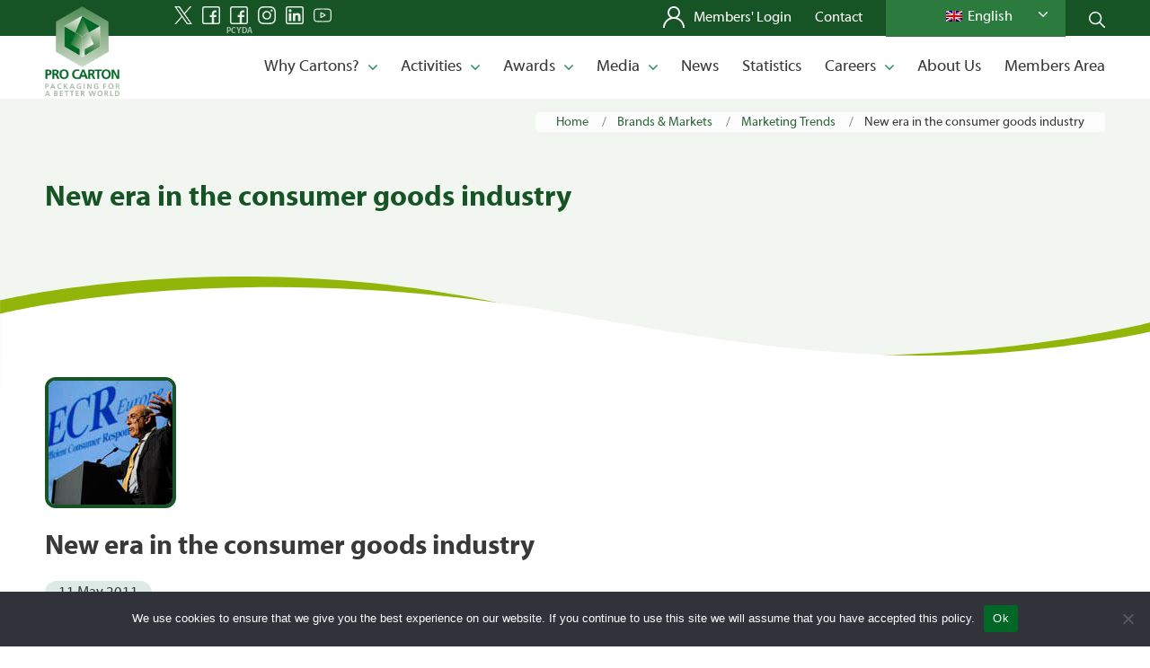

--- FILE ---
content_type: text/css
request_url: https://www.procarton.com/wp-content/uploads/dynamic_avia/enfold_child.css?ver=654cb05d47c10
body_size: 12259
content:


::-moz-selection{background-color: #393939;color: #ffffff;}::selection{background-color: #393939;color: #ffffff;}html.html_boxed {background: #eeeeee   top left  no-repeat scroll;}.socket_color, .socket_color div, .socket_color header, .socket_color main, .socket_color aside, .socket_color footer, .socket_color article, .socket_color nav, .socket_color section, .socket_color  span, .socket_color  applet, .socket_color object, .socket_color iframe, .socket_color h1, .socket_color h2, .socket_color h3, .socket_color h4, .socket_color h5, .socket_color h6, .socket_color p, .socket_color blockquote, .socket_color pre, .socket_color a, .socket_color abbr, .socket_color acronym, .socket_color address, .socket_color big, .socket_color cite, .socket_color code, .socket_color del, .socket_color dfn, .socket_color em, .socket_color img, .socket_color ins, .socket_color kbd, .socket_color q, .socket_color s, .socket_color samp, .socket_color small, .socket_color strike, .socket_color strong, .socket_color sub, .socket_color sup, .socket_color tt, .socket_color var, .socket_color b, .socket_color u, .socket_color i, .socket_color center, .socket_color dl, .socket_color dt, .socket_color dd, .socket_color ol, .socket_color ul, .socket_color li, .socket_color fieldset, .socket_color form, .socket_color label, .socket_color legend, .socket_color table, .socket_color caption, .socket_color tbody, .socket_color tfoot, .socket_color thead, .socket_color tr, .socket_color th, .socket_color td, .socket_color article, .socket_color aside, .socket_color canvas, .socket_color details, .socket_color embed, .socket_color figure, .socket_color fieldset, .socket_color figcaption, .socket_color footer, .socket_color header, .socket_color hgroup, .socket_color menu, .socket_color nav, .socket_color output, .socket_color ruby, .socket_color section, .socket_color summary, .socket_color time, .socket_color mark, .socket_color audio, .socket_color video, #top .socket_color .pullquote_boxed, .responsive #top .socket_color .avia-testimonial, .responsive #top.avia-blank #main .socket_color.container_wrap:first-child, #top .socket_color.fullsize .template-blog .post_delimiter, .socket_color .related_posts.av-related-style-full a{border-color:#ebebeb;}.socket_color .rounded-container, #top .socket_color .pagination a:hover, .socket_color .small-preview, .socket_color .fallback-post-type-icon{background:#393939;color:#ffffff;}.socket_color .av-default-color, #top .socket_color .av-force-default-color, .socket_color .av-catalogue-item, .socket_color .wp-playlist-item .wp-playlist-caption, .socket_color .wp-playlist{color: #393939;}.socket_color , .socket_color .site-background, .socket_color .first-quote,  .socket_color .related_image_wrap, .socket_color .gravatar img  .socket_color .hr_content, .socket_color .news-thumb, .socket_color .post-format-icon, .socket_color .ajax_controlls a, .socket_color .tweet-text.avatar_no, .socket_color .toggler, .socket_color .toggler.activeTitle:hover, .socket_color #js_sort_items, .socket_color.inner-entry, .socket_color .grid-entry-title, .socket_color .related-format-icon,  .grid-entry .socket_color .avia-arrow, .socket_color .avia-gallery-big, .socket_color .avia-gallery-big, .socket_color .avia-gallery img, .socket_color .grid-content, .socket_color .av-share-box ul, #top .socket_color .av-related-style-full .related-format-icon, .socket_color .related_posts.av-related-style-full a:hover, .socket_color.avia-fullwidth-portfolio .pagination .current,  .socket_color.avia-fullwidth-portfolio .pagination a, .socket_color .av-hotspot-fallback-tooltip-inner, .socket_color .av-hotspot-fallback-tooltip-count{background-color:#ffffff;color: #393939;}.socket_color .heading-color, .socket_color a.iconbox_icon:hover, .socket_color h1, .socket_color h2, .socket_color h3, .socket_color h4, .socket_color h5, .socket_color h6, .socket_color .sidebar .current_page_item>a, .socket_color .sidebar .current-menu-item>a, .socket_color .pagination .current, .socket_color .pagination a:hover, .socket_color strong.avia-testimonial-name, .socket_color .heading, .socket_color .toggle_content strong, .socket_color .toggle_content strong a, .socket_color .tab_content strong, .socket_color .tab_content strong a , .socket_color .asc_count, .socket_color .avia-testimonial-content strong, .socket_color div .news-headline, #top .socket_color .av-related-style-full .av-related-title, .socket_color .av-default-style .av-countdown-cell-inner .av-countdown-time, .socket_color .wp-playlist-item-meta.wp-playlist-item-title, #top .socket_color .av-no-image-slider h2 a, .socket_color .av-small-bar .avia-progress-bar .progressbar-title-wrap{    color:#393939;}.socket_color .meta-color, .socket_color .sidebar, .socket_color .sidebar a, .socket_color .minor-meta, .socket_color .minor-meta a, .socket_color .text-sep, .socket_color blockquote, .socket_color .post_nav a, .socket_color .comment-text, .socket_color .side-container-inner, .socket_color .news-time, .socket_color .pagination a, .socket_color .pagination span,  .socket_color .tweet-text.avatar_no .tweet-time, #top .socket_color .extra-mini-title, .socket_color .team-member-job-title, .socket_color .team-social a, .socket_color #js_sort_items a, .grid-entry-excerpt, .socket_color .avia-testimonial-subtitle, .socket_color .commentmetadata a,.socket_color .social_bookmarks a, .socket_color .meta-heading>*, .socket_color .slide-meta, .socket_color .slide-meta a, .socket_color .taglist, .socket_color .taglist a, .socket_color .phone-info, .socket_color .phone-info a, .socket_color .av-sort-by-term a, .socket_color .av-magazine-time, .socket_color .av-magazine .av-magazine-entry-icon, .socket_color .av-catalogue-content, .socket_color .wp-playlist-item-length, .html_modern-blog #top div .socket_color .blog-categories a, .html_modern-blog #top div .socket_color .blog-categories a:hover{color: #393939;}.socket_color .special-heading-inner-border{ border-color: #393939; }.socket_color .meta-heading .special-heading-inner-border{ border-color: #393939; }.socket_color a, .socket_color .widget_first, .socket_color strong, .socket_color b, .socket_color b a, .socket_color strong a, .socket_color #js_sort_items a:hover, .socket_color #js_sort_items a.active_sort, .socket_color .av-sort-by-term a.active_sort, .socket_color .special_amp, .socket_color .taglist a.activeFilter, .socket_color #commentform .required, #top .socket_color .av-no-color.av-icon-style-border a.av-icon-char, .html_elegant-blog #top .socket_color .blog-categories a, .html_elegant-blog #top .socket_color .blog-categories a:hover{color:#719430;}.socket_color a:hover, .socket_color h1 a:hover, .socket_color h2 a:hover, .socket_color h3 a:hover, .socket_color h4 a:hover, .socket_color h5 a:hover, .socket_color h6 a:hover,  .socket_color .template-search  a.news-content:hover, .socket_color .wp-playlist-item .wp-playlist-caption:hover{color: #8bba34;}.socket_color .primary-background, .socket_color .primary-background a, div .socket_color .button, .socket_color #submit, .socket_color input[type='submit'], .socket_color .small-preview:hover, .socket_color .avia-menu-fx, .socket_color .avia-menu-fx .avia-arrow, .socket_color.iconbox_top .iconbox_icon, .socket_color .iconbox_top a.iconbox_icon:hover, .socket_color .avia-data-table th.avia-highlight-col, .socket_color .avia-color-theme-color, .socket_color .avia-color-theme-color:hover, .socket_color .image-overlay .image-overlay-inside:before, .socket_color .comment-count, .socket_color .av_dropcap2, .socket_color .av-colored-style .av-countdown-cell-inner, .responsive #top .socket_color .av-open-submenu.av-subnav-menu > li > a:hover, #top .socket_color .av-open-submenu.av-subnav-menu li > ul a:hover{background-color: #719430;color:#ffffff;border-color:#507210;}#top #wrap_all .socket_color .av-menu-button-colored > a .avia-menu-text{background-color: #719430;color:#ffffff;border-color:#719430;}#top #wrap_all .socket_color .av-menu-button-colored > a .avia-menu-text:after{background-color:#507210;}#top .socket_color .mobile_menu_toggle{color: #719430;background:#ffffff;}#top .socket_color .av-menu-mobile-active .av-subnav-menu > li > a:before{color: #719430;}#top .socket_color .av-open-submenu.av-subnav-menu > li > a:hover:before{color: #ffffff;}.socket_color .button:hover, .socket_color .ajax_controlls a:hover, .socket_color #submit:hover, .socket_color .big_button:hover, .socket_color .contentSlideControlls a:hover, .socket_color #submit:hover , .socket_color input[type='submit']:hover{background-color: #8bba34;color:#ffffff;border-color:#699812;}.socket_color .avia-toc-style-elegant a.avia-toc-level-0:last-child:after, .socket_color .avia-toc-style-elegant a:first-child:after, .socket_color .avia-toc-style-elegant a.avia-toc-level-0:after {background-color:#ffffff; border-color: #8bba34 }.socket_color .avia-toc-style-elegant a:first-child span:after, .socket_color .avia-toc-style-elegant a.avia-toc-level-0 span:after {background-color:#ffffff;}.socket_color .avia-toc-style-elegant a:first-child:hover span:after, .socket_color .avia-toc-style-elegant a.avia-toc-level-0:hover span:after {border-color: #8bba34}.socket_color .avia-toc-style-elegant a:before{border-color: #ebebeb}.socket_color .avia-toc-style-elegant a:first-child:after, .socket_color .avia-toc-style-elegant a.avia-toc-level-0:after {border-color: #8bba34; background-color: #ffffff;}.socket_color .avia-toc-style-elegant a:last-child:after{ background-color:#ebebeb;}.socket_color .timeline-bullet{background-color:#ebebeb;border-color: #ffffff;}.socket_color table, .socket_color .widget_nav_menu ul:first-child>.current-menu-item, .socket_color .widget_nav_menu ul:first-child>.current_page_item, .socket_color .widget_nav_menu ul:first-child>.current-menu-ancestor, .socket_color .pagination .current, .socket_color .pagination a, .socket_color.iconbox_top .iconbox_content, .socket_color .av_promobox, .socket_color .toggle_content, .socket_color .toggler:hover, #top .socket_color .av-minimal-toggle .toggler, .socket_color .related_posts_default_image, .socket_color .search-result-counter, .socket_color .container_wrap_meta, .socket_color .avia-content-slider .slide-image, .socket_color .avia-slider-testimonials .avia-testimonial-content, .socket_color .avia-testimonial-arrow-wrap .avia-arrow, .socket_color .news-thumb, .socket_color .portfolio-preview-content, .socket_color .portfolio-preview-content .avia-arrow, .socket_color .av-magazine .av-magazine-entry-icon, .socket_color .related_posts.av-related-style-full a, .socket_color .aviaccordion-slide, .socket_color.avia-fullwidth-portfolio .pagination, .socket_color .isotope-item.special_av_fullwidth .av_table_col.portfolio-grid-image, .socket_color .av-catalogue-list li:hover, .socket_color .wp-playlist, .socket_color .avia-slideshow-fixed-height > li, .socket_color .avia-form-success, .socket_color .avia-form-error, .socket_color .av-boxed-grid-style .avia-testimonial{background: #f8f8f8;}#top .socket_color .post_timeline li:hover .timeline-bullet{background-color:#8bba34;}.socket_color blockquote, .socket_color .avia-bullet, .socket_color .av-no-color.av-icon-style-border a.av-icon-char{border-color:#719430;}.html_header_top .socket_color .main_menu ul:first-child >li > ul, .html_header_top #top .socket_color .avia_mega_div > .sub-menu{border-top-color:#719430;}.socket_color .breadcrumb, .socket_color .breadcrumb a, #top .socket_color.title_container .main-title, #top .socket_color.title_container .main-title a{color:#393939;}.socket_color .av-icon-display, #top .socket_color .av-related-style-full a:hover .related-format-icon, .socket_color .av-default-style .av-countdown-cell-inner{background-color:#f8f8f8;color:#393939;}.socket_color .av-masonry-entry:hover .av-icon-display{background-color: #719430;color:#ffffff;border-color:#507210;}#top .socket_color .av-masonry-entry.format-quote:hover .av-icon-display{color:#719430;}.socket_color ::-webkit-input-placeholder {color: #393939; }.socket_color ::-moz-placeholder {color: #393939; opacity:1; }.socket_color :-ms-input-placeholder {color: #393939;}.socket_color .header_bg, .socket_color .main_menu ul ul, .socket_color .main_menu .menu ul li a, .socket_color .pointer_arrow_wrap .pointer_arrow, .socket_color .avia_mega_div, .socket_color .av-subnav-menu > li ul, .socket_color .av-subnav-menu a{background-color:#ffffff;color: #393939;}.socket_color .main_menu .menu ul li a:hover, .socket_color .av-subnav-menu ul a:hover{background-color:#f8f8f8;}.socket_color .sub_menu>ul>li>a, .socket_color .sub_menu>div>ul>li>a, .socket_color .main_menu ul:first-child > li > a, #top .socket_color .main_menu .menu ul .current_page_item > a, #top .socket_color .main_menu .menu ul .current-menu-item > a , #top .socket_color .sub_menu li ul a{color:#393939;}#top .socket_color .main_menu .menu ul li>a:hover{color:#393939;}.socket_color .av-subnav-menu a:hover,.socket_color .main_menu ul:first-child > li a:hover,.socket_color .main_menu ul:first-child > li.current-menu-item > a,.socket_color .main_menu ul:first-child > li.current_page_item > a,.socket_color .main_menu ul:first-child > li.active-parent-item > a{color:#393939;}#top .socket_color .main_menu .menu .avia_mega_div ul .current-menu-item > a{color:#719430;}.socket_color .sub_menu>ul>li>a:hover, .socket_color .sub_menu>div>ul>li>a:hover{color:#393939;}#top .socket_color .sub_menu ul li a:hover,.socket_color .sub_menu ul:first-child > li.current-menu-item > a,.socket_color .sub_menu ul:first-child > li.current_page_item > a,.socket_color .sub_menu ul:first-child > li.active-parent-item > a{color:#393939;}.socket_color .sub_menu li ul a, .socket_color #payment, .socket_color .sub_menu ul li, .socket_color .sub_menu ul, #top .socket_color .sub_menu li li a:hover{background-color: #ffffff;}.socket_color#header .avia_mega_div > .sub-menu.avia_mega_hr, .html_bottom_nav_header.html_logo_center #top #menu-item-search>a{border-color:#ebebeb;}@media only screen and (max-width: 767px) { #top #wrap_all .av_header_transparency{background-color:#ffffff;color: #393939;border-color: #ebebeb;}}@media only screen and (max-width: 989px) { .html_mobile_menu_tablet #top #wrap_all .av_header_transparency{background-color:#ffffff;color: #393939;border-color: #ebebeb;}}.socket_color .avia-tt, .socket_color .avia-tt .avia-arrow, .socket_color .avia-tt .avia-arrow{background-color: #ffffff;color: #393939;}.socket_color .av_ajax_search_image{background-color: #719430;color:#ffffff;}.socket_color .ajax_search_excerpt{color: #393939;}.socket_color .av_ajax_search_title{color: #393939;}.socket_color .ajax_load{background-color:#719430;}.socket_color .av_searchsubmit_wrapper{background-color:#719430;}#top .socket_color .avia-color-theme-color{color: #ffffff;border-color: #507210;}.socket_color .avia-color-theme-color-subtle{background-color:#f8f8f8;color: #393939;}.socket_color .avia-color-theme-color-subtle:hover{background-color:#ffffff;color: #393939;}#top .socket_color .avia-color-theme-color-highlight{color: #ffffff;border-color: #8bba34;background-color: #8bba34;}#top .socket_color .avia-font-color-theme-color,#top .socket_color .avia-font-color-theme-color-hover:hover{color: #ffffff;}.socket_color .avia-font-color-theme-color-subtle{color: #393939;}.socket_color .avia-font-color-theme-color-subtle-hover:hover{color: #393939;}#top .socket_color .avia-font-color-theme-color-highlight,#top .socket_color .avia-font-color-theme-color-highlight-hover:hover{color: #ffffff;}.socket_color .avia-icon-list .iconlist_icon{background-color:#dadada;}.socket_color .avia-icon-list .iconlist-timeline{border-color:#ebebeb;}.socket_color .iconlist_content{color:#393939;}.socket_color .avia-timeline .milestone_icon{background-color:#dadada;}.socket_color .avia-timeline .milestone_inner{background-color:#dadada;}.socket_color .avia-timeline{border-color:#dadada;}.socket_color .av-milestone-icon-wrap:after{border-color:#dadada;}.socket_color .avia-timeline .av-milestone-date {color:#a7a7a7;}.socket_color .avia-timeline .av-milestone-date span{background-color:#dadada;}.socket_color .avia-timeline-horizontal .av-milestone-content-wrap footer{background-color:#dadada;}.socket_color .av-timeline-nav a span{background-color:#dadada;}#top .socket_color .input-text, #top .socket_color input[type='text'], #top .socket_color input[type='input'], #top .socket_color input[type='password'], #top .socket_color input[type='email'], #top .socket_color input[type='number'], #top .socket_color input[type='url'], #top .socket_color input[type='tel'], #top .socket_color input[type='search'], #top .socket_color textarea, #top .socket_color select{border-color:#ebebeb;background-color: #f8f8f8;color:#393939;}#top .socket_color .invers-color .input-text, #top .socket_color .invers-color input[type='text'], #top .socket_color .invers-color input[type='input'], #top .socket_color .invers-color input[type='password'], #top .socket_color .invers-color input[type='email'], #top .socket_color .invers-color input[type='number'], #top .socket_color .invers-color input[type='url'], #top .socket_color .invers-color input[type='tel'], #top .socket_color .invers-color input[type='search'], #top .socket_color .invers-color textarea, #top .socket_color .invers-color select{background-color: #ffffff;}.socket_color .required{color:#719430;}.socket_color .av-masonry{background-color: #e7e7e7; }.socket_color .av-masonry-pagination, .socket_color .av-masonry-pagination:hover, .socket_color .av-masonry-outerimage-container{background-color: #ffffff;}.socket_color .container .av-inner-masonry-content, #top .socket_color .container .av-masonry-load-more, #top .socket_color .container .av-masonry-sort, .socket_color .container .av-masonry-entry .avia-arrow{background-color: #f8f8f8;} .socket_color .hr-short .hr-inner-style,  .socket_color .hr-short .hr-inner{background-color: #ffffff;}div  .socket_color .tabcontainer .active_tab_content, div .socket_color .tabcontainer  .active_tab{background-color: #f8f8f8;color:#393939;}.responsive.js_active #top .socket_color .avia_combo_widget .top_tab .tab{border-top-color:#ebebeb;}.socket_color .template-archives  .tabcontainer a, #top .socket_color .tabcontainer .tab:hover, #top .socket_color .tabcontainer .tab.active_tab{color:#393939;} .socket_color .template-archives .tabcontainer a:hover{color:#8bba34;}.socket_color .sidebar_tab_icon {background-color: #ebebeb;}#top .socket_color .sidebar_active_tab .sidebar_tab_icon {background-color: #719430;}.socket_color .sidebar_tab:hover .sidebar_tab_icon {background-color: #8bba34;}.socket_color .sidebar_tab, .socket_color .tabcontainer .tab{color: #393939;}.socket_color div .sidebar_active_tab , div  .socket_color .tabcontainer.noborder_tabs .active_tab_content, div .socket_color .tabcontainer.noborder_tabs  .active_tab{color: #393939;background-color: #ffffff;}#top .avia-smallarrow-slider  .avia-slideshow-dots a{background-color: #f8f8f8;}#top .socket_color .avia-smallarrow-slider  .avia-slideshow-dots a.active, #top .socket_color .avia-smallarrow-slider  .avia-slideshow-dots a:hover{background-color: #393939;}@media only screen and (max-width: 767px) {.responsive #top .socket_color .tabcontainer .active_tab{ background-color: #8bba34; color:#ffffff; } /*hard coded white to match the icons beside which are also white*/.responsive #top .socket_color .tabcontainer{border-color:#ebebeb;}.responsive #top .socket_color .active_tab_content{background-color: #f8f8f8;}}.socket_color tr:nth-child(even), .socket_color .avia-data-table .avia-heading-row .avia-desc-col, .socket_color .avia-data-table .avia-highlight-col, .socket_color .pricing-table>li:nth-child(even), body .socket_color .pricing-table.avia-desc-col li, #top .socket_color  .avia-data-table.avia_pricing_minimal th{background-color:#ffffff;color: #393939;}.socket_color table caption, .socket_color tr:nth-child(even), .socket_color .pricing-table>li:nth-child(even), #top .socket_color  .avia-data-table.avia_pricing_minimal td{color: #393939;}.socket_color tr:nth-child(odd), .socket_color .pricing-table>li:nth-child(odd), .socket_color .pricing-extra{background: #f8f8f8;}.socket_color .pricing-table li.avia-pricing-row, .socket_color .pricing-table li.avia-heading-row, .socket_color .pricing-table li.avia-pricing-row .pricing-extra{background-color: #719430;color:#ffffff;border-color:#93b652;}.socket_color .pricing-table li.avia-heading-row, .socket_color .pricing-table li.avia-heading-row .pricing-extra{background-color: #82a541;color:#ffffff;border-color:#93b652;}.socket_color  .pricing-table.avia-desc-col .avia-heading-row, .socket_color  .pricing-table.avia-desc-col .avia-pricing-row{border-color:#ebebeb;}.socket_color .theme-color-bar .bar{background: #719430;}.socket_color .mejs-controls .mejs-time-rail .mejs-time-current, .socket_color .mejs-controls .mejs-volume-button .mejs-volume-slider .mejs-volume-current, .socket_color .mejs-controls .mejs-horizontal-volume-slider .mejs-horizontal-volume-current, .socket_color .button.av-sending-button, .socket_color .av-striped-bar .theme-color-bar .bar{background: #719430;}body .socket_color .mejs-controls .mejs-time-rail .mejs-time-float {background: #719430;color: #fff;}body .socket_color .mejs-controls .mejs-time-rail .mejs-time-float-corner {border: solid 4px #719430;border-color: #719430 transparent transparent transparent;}.socket_color .progress{background-color:#f8f8f8;}.socket_color .av_searchform_element_results .av_ajax_search_entry,.socket_color .av_searchform_element_results .av_ajax_search_title,.socket_color.av_searchform_element_results .av_ajax_search_entry,.socket_color.av_searchform_element_results .av_ajax_search_title{color: #719430;}.socket_color .av_searchform_element_results .ajax_search_excerpt,.socket_color.av_searchform_element_results .ajax_search_excerpt{color: #393939;}.socket_color .av_searchform_element_results .av_ajax_search_image,.socket_color.av_searchform_element_results .av_ajax_search_image{color: #393939;} .socket_color .button.av-sending-button{background: #8bba34;background-image:-webkit-linear-gradient(-45deg, #8bba34 25%, #9ccb45 25%, #9ccb45 50%, #8bba34 50%, #8bba34 75%, #9ccb45 75%, #9ccb45);background-image:      -moz-linear-gradient(-45deg, #8bba34 25%, #9ccb45 25%, #9ccb45 50%, #8bba34 50%, #8bba34 75%, #9ccb45 75%, #9ccb45);background-image:           linear-gradient(-45deg, #8bba34 25%, #9ccb45 25%, #9ccb45 50%, #8bba34 50%, #8bba34 75%, #9ccb45 75%, #9ccb45);border-color:#8bba34;}.socket_color span.bbp-admin-links a{color: #719430;}.socket_color span.bbp-admin-links a:hover{color: #8bba34;}#top .socket_color .bbp-reply-content, #top .socket_color .bbp-topic-content, #top .socket_color .bbp-body .super-sticky .page-numbers, #top .socket_color .bbp-body .sticky .page-numbers, #top .socket_color .bbp-pagination-links a:hover, #top .socket_color .bbp-pagination-links span.current{ background:#ffffff; }#top .socket_color .bbp-topics .bbp-header, #top .socket_color .bbp-topics .bbp-header, #top .socket_color .bbp-forums .bbp-header, #top .socket_color .bbp-topics-front ul.super-sticky, #top .socket_color .bbp-topics ul.super-sticky, #top .socket_color .bbp-topics ul.sticky, #top .socket_color .bbp-forum-content ul.sticky, #top .socket_color .bbp-body .page-numbers{background-color:#f8f8f8;}#top .socket_color .bbp-meta, #top .socket_color .bbp-author-role, #top .socket_color .bbp-author-ip, #top .socket_color .bbp-pagination-count, #top .socket_color .bbp-topics .bbp-body .bbp-topic-title:before{color: #393939;}#top .socket_color .bbp-admin-links{color:#ebebeb;}.socket_color #bbpress-forums li.bbp-body ul.forum, .socket_color #bbpress-forums li.bbp-body ul.topic,.avia_transform .socket_color .bbp-replies .bbp-reply-author:before, .avia_transform .forum-search .socket_color .bbp-reply-author:before,.avia_transform .forum-search .socket_color .bbp-topic-author:before{background-color:#ffffff;border-color:#ebebeb;}#top .socket_color .bbp-author-name{color:#393939;}.socket_color .widget_display_stats dt, .socket_color .widget_display_stats dd{background-color:#f8f8f8;}.socket_color dropcap2, .socket_color dropcap3, .socket_color avia_button, .socket_color avia_button:hover, .socket_color .on-primary-color, .socket_color .on-primary-color:hover{color: #ffffff;}html, #scroll-top-link, #av-cookie-consent-badge{ background-color: #ffffff; }#scroll-top-link, #av-cookie-consent-badge{ color: #393939; border:1px solid #ebebeb; }.html_stretched #wrap_all{background-color:#ffffff;}.footer_color, .footer_color div, .footer_color header, .footer_color main, .footer_color aside, .footer_color footer, .footer_color article, .footer_color nav, .footer_color section, .footer_color  span, .footer_color  applet, .footer_color object, .footer_color iframe, .footer_color h1, .footer_color h2, .footer_color h3, .footer_color h4, .footer_color h5, .footer_color h6, .footer_color p, .footer_color blockquote, .footer_color pre, .footer_color a, .footer_color abbr, .footer_color acronym, .footer_color address, .footer_color big, .footer_color cite, .footer_color code, .footer_color del, .footer_color dfn, .footer_color em, .footer_color img, .footer_color ins, .footer_color kbd, .footer_color q, .footer_color s, .footer_color samp, .footer_color small, .footer_color strike, .footer_color strong, .footer_color sub, .footer_color sup, .footer_color tt, .footer_color var, .footer_color b, .footer_color u, .footer_color i, .footer_color center, .footer_color dl, .footer_color dt, .footer_color dd, .footer_color ol, .footer_color ul, .footer_color li, .footer_color fieldset, .footer_color form, .footer_color label, .footer_color legend, .footer_color table, .footer_color caption, .footer_color tbody, .footer_color tfoot, .footer_color thead, .footer_color tr, .footer_color th, .footer_color td, .footer_color article, .footer_color aside, .footer_color canvas, .footer_color details, .footer_color embed, .footer_color figure, .footer_color fieldset, .footer_color figcaption, .footer_color footer, .footer_color header, .footer_color hgroup, .footer_color menu, .footer_color nav, .footer_color output, .footer_color ruby, .footer_color section, .footer_color summary, .footer_color time, .footer_color mark, .footer_color audio, .footer_color video, #top .footer_color .pullquote_boxed, .responsive #top .footer_color .avia-testimonial, .responsive #top.avia-blank #main .footer_color.container_wrap:first-child, #top .footer_color.fullsize .template-blog .post_delimiter, .footer_color .related_posts.av-related-style-full a{border-color:#ebebeb;}.footer_color .rounded-container, #top .footer_color .pagination a:hover, .footer_color .small-preview, .footer_color .fallback-post-type-icon{background:#393939;color:#ffffff;}.footer_color .av-default-color, #top .footer_color .av-force-default-color, .footer_color .av-catalogue-item, .footer_color .wp-playlist-item .wp-playlist-caption, .footer_color .wp-playlist{color: #393939;}.footer_color , .footer_color .site-background, .footer_color .first-quote,  .footer_color .related_image_wrap, .footer_color .gravatar img  .footer_color .hr_content, .footer_color .news-thumb, .footer_color .post-format-icon, .footer_color .ajax_controlls a, .footer_color .tweet-text.avatar_no, .footer_color .toggler, .footer_color .toggler.activeTitle:hover, .footer_color #js_sort_items, .footer_color.inner-entry, .footer_color .grid-entry-title, .footer_color .related-format-icon,  .grid-entry .footer_color .avia-arrow, .footer_color .avia-gallery-big, .footer_color .avia-gallery-big, .footer_color .avia-gallery img, .footer_color .grid-content, .footer_color .av-share-box ul, #top .footer_color .av-related-style-full .related-format-icon, .footer_color .related_posts.av-related-style-full a:hover, .footer_color.avia-fullwidth-portfolio .pagination .current,  .footer_color.avia-fullwidth-portfolio .pagination a, .footer_color .av-hotspot-fallback-tooltip-inner, .footer_color .av-hotspot-fallback-tooltip-count{background-color:#ffffff;color: #393939;}.footer_color .heading-color, .footer_color a.iconbox_icon:hover, .footer_color h1, .footer_color h2, .footer_color h3, .footer_color h4, .footer_color h5, .footer_color h6, .footer_color .sidebar .current_page_item>a, .footer_color .sidebar .current-menu-item>a, .footer_color .pagination .current, .footer_color .pagination a:hover, .footer_color strong.avia-testimonial-name, .footer_color .heading, .footer_color .toggle_content strong, .footer_color .toggle_content strong a, .footer_color .tab_content strong, .footer_color .tab_content strong a , .footer_color .asc_count, .footer_color .avia-testimonial-content strong, .footer_color div .news-headline, #top .footer_color .av-related-style-full .av-related-title, .footer_color .av-default-style .av-countdown-cell-inner .av-countdown-time, .footer_color .wp-playlist-item-meta.wp-playlist-item-title, #top .footer_color .av-no-image-slider h2 a, .footer_color .av-small-bar .avia-progress-bar .progressbar-title-wrap{    color:#393939;}.footer_color .meta-color, .footer_color .sidebar, .footer_color .sidebar a, .footer_color .minor-meta, .footer_color .minor-meta a, .footer_color .text-sep, .footer_color blockquote, .footer_color .post_nav a, .footer_color .comment-text, .footer_color .side-container-inner, .footer_color .news-time, .footer_color .pagination a, .footer_color .pagination span,  .footer_color .tweet-text.avatar_no .tweet-time, #top .footer_color .extra-mini-title, .footer_color .team-member-job-title, .footer_color .team-social a, .footer_color #js_sort_items a, .grid-entry-excerpt, .footer_color .avia-testimonial-subtitle, .footer_color .commentmetadata a,.footer_color .social_bookmarks a, .footer_color .meta-heading>*, .footer_color .slide-meta, .footer_color .slide-meta a, .footer_color .taglist, .footer_color .taglist a, .footer_color .phone-info, .footer_color .phone-info a, .footer_color .av-sort-by-term a, .footer_color .av-magazine-time, .footer_color .av-magazine .av-magazine-entry-icon, .footer_color .av-catalogue-content, .footer_color .wp-playlist-item-length, .html_modern-blog #top div .footer_color .blog-categories a, .html_modern-blog #top div .footer_color .blog-categories a:hover{color: #393939;}.footer_color .special-heading-inner-border{ border-color: #393939; }.footer_color .meta-heading .special-heading-inner-border{ border-color: #393939; }.footer_color a, .footer_color .widget_first, .footer_color strong, .footer_color b, .footer_color b a, .footer_color strong a, .footer_color #js_sort_items a:hover, .footer_color #js_sort_items a.active_sort, .footer_color .av-sort-by-term a.active_sort, .footer_color .special_amp, .footer_color .taglist a.activeFilter, .footer_color #commentform .required, #top .footer_color .av-no-color.av-icon-style-border a.av-icon-char, .html_elegant-blog #top .footer_color .blog-categories a, .html_elegant-blog #top .footer_color .blog-categories a:hover{color:#719430;}.footer_color a:hover, .footer_color h1 a:hover, .footer_color h2 a:hover, .footer_color h3 a:hover, .footer_color h4 a:hover, .footer_color h5 a:hover, .footer_color h6 a:hover,  .footer_color .template-search  a.news-content:hover, .footer_color .wp-playlist-item .wp-playlist-caption:hover{color: #8bba34;}.footer_color .primary-background, .footer_color .primary-background a, div .footer_color .button, .footer_color #submit, .footer_color input[type='submit'], .footer_color .small-preview:hover, .footer_color .avia-menu-fx, .footer_color .avia-menu-fx .avia-arrow, .footer_color.iconbox_top .iconbox_icon, .footer_color .iconbox_top a.iconbox_icon:hover, .footer_color .avia-data-table th.avia-highlight-col, .footer_color .avia-color-theme-color, .footer_color .avia-color-theme-color:hover, .footer_color .image-overlay .image-overlay-inside:before, .footer_color .comment-count, .footer_color .av_dropcap2, .footer_color .av-colored-style .av-countdown-cell-inner, .responsive #top .footer_color .av-open-submenu.av-subnav-menu > li > a:hover, #top .footer_color .av-open-submenu.av-subnav-menu li > ul a:hover{background-color: #719430;color:#ffffff;border-color:#507210;}#top #wrap_all .footer_color .av-menu-button-colored > a .avia-menu-text{background-color: #719430;color:#ffffff;border-color:#719430;}#top #wrap_all .footer_color .av-menu-button-colored > a .avia-menu-text:after{background-color:#507210;}#top .footer_color .mobile_menu_toggle{color: #719430;background:#ffffff;}#top .footer_color .av-menu-mobile-active .av-subnav-menu > li > a:before{color: #719430;}#top .footer_color .av-open-submenu.av-subnav-menu > li > a:hover:before{color: #ffffff;}.footer_color .button:hover, .footer_color .ajax_controlls a:hover, .footer_color #submit:hover, .footer_color .big_button:hover, .footer_color .contentSlideControlls a:hover, .footer_color #submit:hover , .footer_color input[type='submit']:hover{background-color: #8bba34;color:#ffffff;border-color:#699812;}.footer_color .avia-toc-style-elegant a.avia-toc-level-0:last-child:after, .footer_color .avia-toc-style-elegant a:first-child:after, .footer_color .avia-toc-style-elegant a.avia-toc-level-0:after {background-color:#ffffff; border-color: #8bba34 }.footer_color .avia-toc-style-elegant a:first-child span:after, .footer_color .avia-toc-style-elegant a.avia-toc-level-0 span:after {background-color:#ffffff;}.footer_color .avia-toc-style-elegant a:first-child:hover span:after, .footer_color .avia-toc-style-elegant a.avia-toc-level-0:hover span:after {border-color: #8bba34}.footer_color .avia-toc-style-elegant a:before{border-color: #ebebeb}.footer_color .avia-toc-style-elegant a:first-child:after, .footer_color .avia-toc-style-elegant a.avia-toc-level-0:after {border-color: #8bba34; background-color: #ffffff;}.footer_color .avia-toc-style-elegant a:last-child:after{ background-color:#ebebeb;}.footer_color .timeline-bullet{background-color:#ebebeb;border-color: #ffffff;}.footer_color table, .footer_color .widget_nav_menu ul:first-child>.current-menu-item, .footer_color .widget_nav_menu ul:first-child>.current_page_item, .footer_color .widget_nav_menu ul:first-child>.current-menu-ancestor, .footer_color .pagination .current, .footer_color .pagination a, .footer_color.iconbox_top .iconbox_content, .footer_color .av_promobox, .footer_color .toggle_content, .footer_color .toggler:hover, #top .footer_color .av-minimal-toggle .toggler, .footer_color .related_posts_default_image, .footer_color .search-result-counter, .footer_color .container_wrap_meta, .footer_color .avia-content-slider .slide-image, .footer_color .avia-slider-testimonials .avia-testimonial-content, .footer_color .avia-testimonial-arrow-wrap .avia-arrow, .footer_color .news-thumb, .footer_color .portfolio-preview-content, .footer_color .portfolio-preview-content .avia-arrow, .footer_color .av-magazine .av-magazine-entry-icon, .footer_color .related_posts.av-related-style-full a, .footer_color .aviaccordion-slide, .footer_color.avia-fullwidth-portfolio .pagination, .footer_color .isotope-item.special_av_fullwidth .av_table_col.portfolio-grid-image, .footer_color .av-catalogue-list li:hover, .footer_color .wp-playlist, .footer_color .avia-slideshow-fixed-height > li, .footer_color .avia-form-success, .footer_color .avia-form-error, .footer_color .av-boxed-grid-style .avia-testimonial{background: #f8f8f8;}#top .footer_color .post_timeline li:hover .timeline-bullet{background-color:#8bba34;}.footer_color blockquote, .footer_color .avia-bullet, .footer_color .av-no-color.av-icon-style-border a.av-icon-char{border-color:#719430;}.html_header_top .footer_color .main_menu ul:first-child >li > ul, .html_header_top #top .footer_color .avia_mega_div > .sub-menu{border-top-color:#719430;}.footer_color .breadcrumb, .footer_color .breadcrumb a, #top .footer_color.title_container .main-title, #top .footer_color.title_container .main-title a{color:#393939;}.footer_color .av-icon-display, #top .footer_color .av-related-style-full a:hover .related-format-icon, .footer_color .av-default-style .av-countdown-cell-inner{background-color:#f8f8f8;color:#393939;}.footer_color .av-masonry-entry:hover .av-icon-display{background-color: #719430;color:#ffffff;border-color:#507210;}#top .footer_color .av-masonry-entry.format-quote:hover .av-icon-display{color:#719430;}.footer_color ::-webkit-input-placeholder {color: #393939; }.footer_color ::-moz-placeholder {color: #393939; opacity:1; }.footer_color :-ms-input-placeholder {color: #393939;}.footer_color .header_bg, .footer_color .main_menu ul ul, .footer_color .main_menu .menu ul li a, .footer_color .pointer_arrow_wrap .pointer_arrow, .footer_color .avia_mega_div, .footer_color .av-subnav-menu > li ul, .footer_color .av-subnav-menu a{background-color:#ffffff;color: #393939;}.footer_color .main_menu .menu ul li a:hover, .footer_color .av-subnav-menu ul a:hover{background-color:#f8f8f8;}.footer_color .sub_menu>ul>li>a, .footer_color .sub_menu>div>ul>li>a, .footer_color .main_menu ul:first-child > li > a, #top .footer_color .main_menu .menu ul .current_page_item > a, #top .footer_color .main_menu .menu ul .current-menu-item > a , #top .footer_color .sub_menu li ul a{color:#393939;}#top .footer_color .main_menu .menu ul li>a:hover{color:#393939;}.footer_color .av-subnav-menu a:hover,.footer_color .main_menu ul:first-child > li a:hover,.footer_color .main_menu ul:first-child > li.current-menu-item > a,.footer_color .main_menu ul:first-child > li.current_page_item > a,.footer_color .main_menu ul:first-child > li.active-parent-item > a{color:#393939;}#top .footer_color .main_menu .menu .avia_mega_div ul .current-menu-item > a{color:#719430;}.footer_color .sub_menu>ul>li>a:hover, .footer_color .sub_menu>div>ul>li>a:hover{color:#393939;}#top .footer_color .sub_menu ul li a:hover,.footer_color .sub_menu ul:first-child > li.current-menu-item > a,.footer_color .sub_menu ul:first-child > li.current_page_item > a,.footer_color .sub_menu ul:first-child > li.active-parent-item > a{color:#393939;}.footer_color .sub_menu li ul a, .footer_color #payment, .footer_color .sub_menu ul li, .footer_color .sub_menu ul, #top .footer_color .sub_menu li li a:hover{background-color: #ffffff;}.footer_color#header .avia_mega_div > .sub-menu.avia_mega_hr, .html_bottom_nav_header.html_logo_center #top #menu-item-search>a{border-color:#ebebeb;}@media only screen and (max-width: 767px) { #top #wrap_all .av_header_transparency{background-color:#ffffff;color: #393939;border-color: #ebebeb;}}@media only screen and (max-width: 989px) { .html_mobile_menu_tablet #top #wrap_all .av_header_transparency{background-color:#ffffff;color: #393939;border-color: #ebebeb;}}.footer_color .avia-tt, .footer_color .avia-tt .avia-arrow, .footer_color .avia-tt .avia-arrow{background-color: #ffffff;color: #393939;}.footer_color .av_ajax_search_image{background-color: #719430;color:#ffffff;}.footer_color .ajax_search_excerpt{color: #393939;}.footer_color .av_ajax_search_title{color: #393939;}.footer_color .ajax_load{background-color:#719430;}.footer_color .av_searchsubmit_wrapper{background-color:#719430;}#top .footer_color .avia-color-theme-color{color: #ffffff;border-color: #507210;}.footer_color .avia-color-theme-color-subtle{background-color:#f8f8f8;color: #393939;}.footer_color .avia-color-theme-color-subtle:hover{background-color:#ffffff;color: #393939;}#top .footer_color .avia-color-theme-color-highlight{color: #ffffff;border-color: #8bba34;background-color: #8bba34;}#top .footer_color .avia-font-color-theme-color,#top .footer_color .avia-font-color-theme-color-hover:hover{color: #ffffff;}.footer_color .avia-font-color-theme-color-subtle{color: #393939;}.footer_color .avia-font-color-theme-color-subtle-hover:hover{color: #393939;}#top .footer_color .avia-font-color-theme-color-highlight,#top .footer_color .avia-font-color-theme-color-highlight-hover:hover{color: #ffffff;}.footer_color .avia-icon-list .iconlist_icon{background-color:#dadada;}.footer_color .avia-icon-list .iconlist-timeline{border-color:#ebebeb;}.footer_color .iconlist_content{color:#393939;}.footer_color .avia-timeline .milestone_icon{background-color:#dadada;}.footer_color .avia-timeline .milestone_inner{background-color:#dadada;}.footer_color .avia-timeline{border-color:#dadada;}.footer_color .av-milestone-icon-wrap:after{border-color:#dadada;}.footer_color .avia-timeline .av-milestone-date {color:#a7a7a7;}.footer_color .avia-timeline .av-milestone-date span{background-color:#dadada;}.footer_color .avia-timeline-horizontal .av-milestone-content-wrap footer{background-color:#dadada;}.footer_color .av-timeline-nav a span{background-color:#dadada;}#top .footer_color .input-text, #top .footer_color input[type='text'], #top .footer_color input[type='input'], #top .footer_color input[type='password'], #top .footer_color input[type='email'], #top .footer_color input[type='number'], #top .footer_color input[type='url'], #top .footer_color input[type='tel'], #top .footer_color input[type='search'], #top .footer_color textarea, #top .footer_color select{border-color:#ebebeb;background-color: #f8f8f8;color:#393939;}#top .footer_color .invers-color .input-text, #top .footer_color .invers-color input[type='text'], #top .footer_color .invers-color input[type='input'], #top .footer_color .invers-color input[type='password'], #top .footer_color .invers-color input[type='email'], #top .footer_color .invers-color input[type='number'], #top .footer_color .invers-color input[type='url'], #top .footer_color .invers-color input[type='tel'], #top .footer_color .invers-color input[type='search'], #top .footer_color .invers-color textarea, #top .footer_color .invers-color select{background-color: #ffffff;}.footer_color .required{color:#719430;}.footer_color .av-masonry{background-color: #e7e7e7; }.footer_color .av-masonry-pagination, .footer_color .av-masonry-pagination:hover, .footer_color .av-masonry-outerimage-container{background-color: #ffffff;}.footer_color .container .av-inner-masonry-content, #top .footer_color .container .av-masonry-load-more, #top .footer_color .container .av-masonry-sort, .footer_color .container .av-masonry-entry .avia-arrow{background-color: #f8f8f8;} .footer_color .hr-short .hr-inner-style,  .footer_color .hr-short .hr-inner{background-color: #ffffff;}div  .footer_color .tabcontainer .active_tab_content, div .footer_color .tabcontainer  .active_tab{background-color: #f8f8f8;color:#393939;}.responsive.js_active #top .footer_color .avia_combo_widget .top_tab .tab{border-top-color:#ebebeb;}.footer_color .template-archives  .tabcontainer a, #top .footer_color .tabcontainer .tab:hover, #top .footer_color .tabcontainer .tab.active_tab{color:#393939;} .footer_color .template-archives .tabcontainer a:hover{color:#8bba34;}.footer_color .sidebar_tab_icon {background-color: #ebebeb;}#top .footer_color .sidebar_active_tab .sidebar_tab_icon {background-color: #719430;}.footer_color .sidebar_tab:hover .sidebar_tab_icon {background-color: #8bba34;}.footer_color .sidebar_tab, .footer_color .tabcontainer .tab{color: #393939;}.footer_color div .sidebar_active_tab , div  .footer_color .tabcontainer.noborder_tabs .active_tab_content, div .footer_color .tabcontainer.noborder_tabs  .active_tab{color: #393939;background-color: #ffffff;}#top .avia-smallarrow-slider  .avia-slideshow-dots a{background-color: #f8f8f8;}#top .footer_color .avia-smallarrow-slider  .avia-slideshow-dots a.active, #top .footer_color .avia-smallarrow-slider  .avia-slideshow-dots a:hover{background-color: #393939;}@media only screen and (max-width: 767px) {.responsive #top .footer_color .tabcontainer .active_tab{ background-color: #8bba34; color:#ffffff; } /*hard coded white to match the icons beside which are also white*/.responsive #top .footer_color .tabcontainer{border-color:#ebebeb;}.responsive #top .footer_color .active_tab_content{background-color: #f8f8f8;}}.footer_color tr:nth-child(even), .footer_color .avia-data-table .avia-heading-row .avia-desc-col, .footer_color .avia-data-table .avia-highlight-col, .footer_color .pricing-table>li:nth-child(even), body .footer_color .pricing-table.avia-desc-col li, #top .footer_color  .avia-data-table.avia_pricing_minimal th{background-color:#ffffff;color: #393939;}.footer_color table caption, .footer_color tr:nth-child(even), .footer_color .pricing-table>li:nth-child(even), #top .footer_color  .avia-data-table.avia_pricing_minimal td{color: #393939;}.footer_color tr:nth-child(odd), .footer_color .pricing-table>li:nth-child(odd), .footer_color .pricing-extra{background: #f8f8f8;}.footer_color .pricing-table li.avia-pricing-row, .footer_color .pricing-table li.avia-heading-row, .footer_color .pricing-table li.avia-pricing-row .pricing-extra{background-color: #719430;color:#ffffff;border-color:#93b652;}.footer_color .pricing-table li.avia-heading-row, .footer_color .pricing-table li.avia-heading-row .pricing-extra{background-color: #82a541;color:#ffffff;border-color:#93b652;}.footer_color  .pricing-table.avia-desc-col .avia-heading-row, .footer_color  .pricing-table.avia-desc-col .avia-pricing-row{border-color:#ebebeb;}.footer_color .theme-color-bar .bar{background: #719430;}.footer_color .mejs-controls .mejs-time-rail .mejs-time-current, .footer_color .mejs-controls .mejs-volume-button .mejs-volume-slider .mejs-volume-current, .footer_color .mejs-controls .mejs-horizontal-volume-slider .mejs-horizontal-volume-current, .footer_color .button.av-sending-button, .footer_color .av-striped-bar .theme-color-bar .bar{background: #719430;}body .footer_color .mejs-controls .mejs-time-rail .mejs-time-float {background: #719430;color: #fff;}body .footer_color .mejs-controls .mejs-time-rail .mejs-time-float-corner {border: solid 4px #719430;border-color: #719430 transparent transparent transparent;}.footer_color .progress{background-color:#f8f8f8;}.footer_color .av_searchform_element_results .av_ajax_search_entry,.footer_color .av_searchform_element_results .av_ajax_search_title,.footer_color.av_searchform_element_results .av_ajax_search_entry,.footer_color.av_searchform_element_results .av_ajax_search_title{color: #719430;}.footer_color .av_searchform_element_results .ajax_search_excerpt,.footer_color.av_searchform_element_results .ajax_search_excerpt{color: #393939;}.footer_color .av_searchform_element_results .av_ajax_search_image,.footer_color.av_searchform_element_results .av_ajax_search_image{color: #393939;} .footer_color .button.av-sending-button{background: #8bba34;background-image:-webkit-linear-gradient(-45deg, #8bba34 25%, #9ccb45 25%, #9ccb45 50%, #8bba34 50%, #8bba34 75%, #9ccb45 75%, #9ccb45);background-image:      -moz-linear-gradient(-45deg, #8bba34 25%, #9ccb45 25%, #9ccb45 50%, #8bba34 50%, #8bba34 75%, #9ccb45 75%, #9ccb45);background-image:           linear-gradient(-45deg, #8bba34 25%, #9ccb45 25%, #9ccb45 50%, #8bba34 50%, #8bba34 75%, #9ccb45 75%, #9ccb45);border-color:#8bba34;}.footer_color span.bbp-admin-links a{color: #719430;}.footer_color span.bbp-admin-links a:hover{color: #8bba34;}#top .footer_color .bbp-reply-content, #top .footer_color .bbp-topic-content, #top .footer_color .bbp-body .super-sticky .page-numbers, #top .footer_color .bbp-body .sticky .page-numbers, #top .footer_color .bbp-pagination-links a:hover, #top .footer_color .bbp-pagination-links span.current{ background:#ffffff; }#top .footer_color .bbp-topics .bbp-header, #top .footer_color .bbp-topics .bbp-header, #top .footer_color .bbp-forums .bbp-header, #top .footer_color .bbp-topics-front ul.super-sticky, #top .footer_color .bbp-topics ul.super-sticky, #top .footer_color .bbp-topics ul.sticky, #top .footer_color .bbp-forum-content ul.sticky, #top .footer_color .bbp-body .page-numbers{background-color:#f8f8f8;}#top .footer_color .bbp-meta, #top .footer_color .bbp-author-role, #top .footer_color .bbp-author-ip, #top .footer_color .bbp-pagination-count, #top .footer_color .bbp-topics .bbp-body .bbp-topic-title:before{color: #393939;}#top .footer_color .bbp-admin-links{color:#ebebeb;}.footer_color #bbpress-forums li.bbp-body ul.forum, .footer_color #bbpress-forums li.bbp-body ul.topic,.avia_transform .footer_color .bbp-replies .bbp-reply-author:before, .avia_transform .forum-search .footer_color .bbp-reply-author:before,.avia_transform .forum-search .footer_color .bbp-topic-author:before{background-color:#ffffff;border-color:#ebebeb;}#top .footer_color .bbp-author-name{color:#393939;}.footer_color .widget_display_stats dt, .footer_color .widget_display_stats dd{background-color:#f8f8f8;}.footer_color dropcap2, .footer_color dropcap3, .footer_color avia_button, .footer_color avia_button:hover, .footer_color .on-primary-color, .footer_color .on-primary-color:hover{color: #ffffff;}.alternate_color, .alternate_color div, .alternate_color header, .alternate_color main, .alternate_color aside, .alternate_color footer, .alternate_color article, .alternate_color nav, .alternate_color section, .alternate_color  span, .alternate_color  applet, .alternate_color object, .alternate_color iframe, .alternate_color h1, .alternate_color h2, .alternate_color h3, .alternate_color h4, .alternate_color h5, .alternate_color h6, .alternate_color p, .alternate_color blockquote, .alternate_color pre, .alternate_color a, .alternate_color abbr, .alternate_color acronym, .alternate_color address, .alternate_color big, .alternate_color cite, .alternate_color code, .alternate_color del, .alternate_color dfn, .alternate_color em, .alternate_color img, .alternate_color ins, .alternate_color kbd, .alternate_color q, .alternate_color s, .alternate_color samp, .alternate_color small, .alternate_color strike, .alternate_color strong, .alternate_color sub, .alternate_color sup, .alternate_color tt, .alternate_color var, .alternate_color b, .alternate_color u, .alternate_color i, .alternate_color center, .alternate_color dl, .alternate_color dt, .alternate_color dd, .alternate_color ol, .alternate_color ul, .alternate_color li, .alternate_color fieldset, .alternate_color form, .alternate_color label, .alternate_color legend, .alternate_color table, .alternate_color caption, .alternate_color tbody, .alternate_color tfoot, .alternate_color thead, .alternate_color tr, .alternate_color th, .alternate_color td, .alternate_color article, .alternate_color aside, .alternate_color canvas, .alternate_color details, .alternate_color embed, .alternate_color figure, .alternate_color fieldset, .alternate_color figcaption, .alternate_color footer, .alternate_color header, .alternate_color hgroup, .alternate_color menu, .alternate_color nav, .alternate_color output, .alternate_color ruby, .alternate_color section, .alternate_color summary, .alternate_color time, .alternate_color mark, .alternate_color audio, .alternate_color video, #top .alternate_color .pullquote_boxed, .responsive #top .alternate_color .avia-testimonial, .responsive #top.avia-blank #main .alternate_color.container_wrap:first-child, #top .alternate_color.fullsize .template-blog .post_delimiter, .alternate_color .related_posts.av-related-style-full a{border-color:#ebebeb;}.alternate_color .rounded-container, #top .alternate_color .pagination a:hover, .alternate_color .small-preview, .alternate_color .fallback-post-type-icon{background:#393939;color:#ffffff;}.alternate_color .av-default-color, #top .alternate_color .av-force-default-color, .alternate_color .av-catalogue-item, .alternate_color .wp-playlist-item .wp-playlist-caption, .alternate_color .wp-playlist{color: #393939;}.alternate_color , .alternate_color .site-background, .alternate_color .first-quote,  .alternate_color .related_image_wrap, .alternate_color .gravatar img  .alternate_color .hr_content, .alternate_color .news-thumb, .alternate_color .post-format-icon, .alternate_color .ajax_controlls a, .alternate_color .tweet-text.avatar_no, .alternate_color .toggler, .alternate_color .toggler.activeTitle:hover, .alternate_color #js_sort_items, .alternate_color.inner-entry, .alternate_color .grid-entry-title, .alternate_color .related-format-icon,  .grid-entry .alternate_color .avia-arrow, .alternate_color .avia-gallery-big, .alternate_color .avia-gallery-big, .alternate_color .avia-gallery img, .alternate_color .grid-content, .alternate_color .av-share-box ul, #top .alternate_color .av-related-style-full .related-format-icon, .alternate_color .related_posts.av-related-style-full a:hover, .alternate_color.avia-fullwidth-portfolio .pagination .current,  .alternate_color.avia-fullwidth-portfolio .pagination a, .alternate_color .av-hotspot-fallback-tooltip-inner, .alternate_color .av-hotspot-fallback-tooltip-count{background-color:#ffffff;color: #393939;}.alternate_color .heading-color, .alternate_color a.iconbox_icon:hover, .alternate_color h1, .alternate_color h2, .alternate_color h3, .alternate_color h4, .alternate_color h5, .alternate_color h6, .alternate_color .sidebar .current_page_item>a, .alternate_color .sidebar .current-menu-item>a, .alternate_color .pagination .current, .alternate_color .pagination a:hover, .alternate_color strong.avia-testimonial-name, .alternate_color .heading, .alternate_color .toggle_content strong, .alternate_color .toggle_content strong a, .alternate_color .tab_content strong, .alternate_color .tab_content strong a , .alternate_color .asc_count, .alternate_color .avia-testimonial-content strong, .alternate_color div .news-headline, #top .alternate_color .av-related-style-full .av-related-title, .alternate_color .av-default-style .av-countdown-cell-inner .av-countdown-time, .alternate_color .wp-playlist-item-meta.wp-playlist-item-title, #top .alternate_color .av-no-image-slider h2 a, .alternate_color .av-small-bar .avia-progress-bar .progressbar-title-wrap{    color:#393939;}.alternate_color .meta-color, .alternate_color .sidebar, .alternate_color .sidebar a, .alternate_color .minor-meta, .alternate_color .minor-meta a, .alternate_color .text-sep, .alternate_color blockquote, .alternate_color .post_nav a, .alternate_color .comment-text, .alternate_color .side-container-inner, .alternate_color .news-time, .alternate_color .pagination a, .alternate_color .pagination span,  .alternate_color .tweet-text.avatar_no .tweet-time, #top .alternate_color .extra-mini-title, .alternate_color .team-member-job-title, .alternate_color .team-social a, .alternate_color #js_sort_items a, .grid-entry-excerpt, .alternate_color .avia-testimonial-subtitle, .alternate_color .commentmetadata a,.alternate_color .social_bookmarks a, .alternate_color .meta-heading>*, .alternate_color .slide-meta, .alternate_color .slide-meta a, .alternate_color .taglist, .alternate_color .taglist a, .alternate_color .phone-info, .alternate_color .phone-info a, .alternate_color .av-sort-by-term a, .alternate_color .av-magazine-time, .alternate_color .av-magazine .av-magazine-entry-icon, .alternate_color .av-catalogue-content, .alternate_color .wp-playlist-item-length, .html_modern-blog #top div .alternate_color .blog-categories a, .html_modern-blog #top div .alternate_color .blog-categories a:hover{color: #393939;}.alternate_color .special-heading-inner-border{ border-color: #393939; }.alternate_color .meta-heading .special-heading-inner-border{ border-color: #393939; }.alternate_color a, .alternate_color .widget_first, .alternate_color strong, .alternate_color b, .alternate_color b a, .alternate_color strong a, .alternate_color #js_sort_items a:hover, .alternate_color #js_sort_items a.active_sort, .alternate_color .av-sort-by-term a.active_sort, .alternate_color .special_amp, .alternate_color .taglist a.activeFilter, .alternate_color #commentform .required, #top .alternate_color .av-no-color.av-icon-style-border a.av-icon-char, .html_elegant-blog #top .alternate_color .blog-categories a, .html_elegant-blog #top .alternate_color .blog-categories a:hover{color:#719430;}.alternate_color a:hover, .alternate_color h1 a:hover, .alternate_color h2 a:hover, .alternate_color h3 a:hover, .alternate_color h4 a:hover, .alternate_color h5 a:hover, .alternate_color h6 a:hover,  .alternate_color .template-search  a.news-content:hover, .alternate_color .wp-playlist-item .wp-playlist-caption:hover{color: #393939;}.alternate_color .primary-background, .alternate_color .primary-background a, div .alternate_color .button, .alternate_color #submit, .alternate_color input[type='submit'], .alternate_color .small-preview:hover, .alternate_color .avia-menu-fx, .alternate_color .avia-menu-fx .avia-arrow, .alternate_color.iconbox_top .iconbox_icon, .alternate_color .iconbox_top a.iconbox_icon:hover, .alternate_color .avia-data-table th.avia-highlight-col, .alternate_color .avia-color-theme-color, .alternate_color .avia-color-theme-color:hover, .alternate_color .image-overlay .image-overlay-inside:before, .alternate_color .comment-count, .alternate_color .av_dropcap2, .alternate_color .av-colored-style .av-countdown-cell-inner, .responsive #top .alternate_color .av-open-submenu.av-subnav-menu > li > a:hover, #top .alternate_color .av-open-submenu.av-subnav-menu li > ul a:hover{background-color: #719430;color:#ffffff;border-color:#507210;}#top #wrap_all .alternate_color .av-menu-button-colored > a .avia-menu-text{background-color: #719430;color:#ffffff;border-color:#719430;}#top #wrap_all .alternate_color .av-menu-button-colored > a .avia-menu-text:after{background-color:#507210;}#top .alternate_color .mobile_menu_toggle{color: #719430;background:#ffffff;}#top .alternate_color .av-menu-mobile-active .av-subnav-menu > li > a:before{color: #719430;}#top .alternate_color .av-open-submenu.av-subnav-menu > li > a:hover:before{color: #ffffff;}.alternate_color .button:hover, .alternate_color .ajax_controlls a:hover, .alternate_color #submit:hover, .alternate_color .big_button:hover, .alternate_color .contentSlideControlls a:hover, .alternate_color #submit:hover , .alternate_color input[type='submit']:hover{background-color: #393939;color:#ffffff;border-color:#171717;}.alternate_color .avia-toc-style-elegant a.avia-toc-level-0:last-child:after, .alternate_color .avia-toc-style-elegant a:first-child:after, .alternate_color .avia-toc-style-elegant a.avia-toc-level-0:after {background-color:#ffffff; border-color: #393939 }.alternate_color .avia-toc-style-elegant a:first-child span:after, .alternate_color .avia-toc-style-elegant a.avia-toc-level-0 span:after {background-color:#ffffff;}.alternate_color .avia-toc-style-elegant a:first-child:hover span:after, .alternate_color .avia-toc-style-elegant a.avia-toc-level-0:hover span:after {border-color: #393939}.alternate_color .avia-toc-style-elegant a:before{border-color: #ebebeb}.alternate_color .avia-toc-style-elegant a:first-child:after, .alternate_color .avia-toc-style-elegant a.avia-toc-level-0:after {border-color: #393939; background-color: #ffffff;}.alternate_color .avia-toc-style-elegant a:last-child:after{ background-color:#ebebeb;}.alternate_color .timeline-bullet{background-color:#ebebeb;border-color: #ffffff;}.alternate_color table, .alternate_color .widget_nav_menu ul:first-child>.current-menu-item, .alternate_color .widget_nav_menu ul:first-child>.current_page_item, .alternate_color .widget_nav_menu ul:first-child>.current-menu-ancestor, .alternate_color .pagination .current, .alternate_color .pagination a, .alternate_color.iconbox_top .iconbox_content, .alternate_color .av_promobox, .alternate_color .toggle_content, .alternate_color .toggler:hover, #top .alternate_color .av-minimal-toggle .toggler, .alternate_color .related_posts_default_image, .alternate_color .search-result-counter, .alternate_color .container_wrap_meta, .alternate_color .avia-content-slider .slide-image, .alternate_color .avia-slider-testimonials .avia-testimonial-content, .alternate_color .avia-testimonial-arrow-wrap .avia-arrow, .alternate_color .news-thumb, .alternate_color .portfolio-preview-content, .alternate_color .portfolio-preview-content .avia-arrow, .alternate_color .av-magazine .av-magazine-entry-icon, .alternate_color .related_posts.av-related-style-full a, .alternate_color .aviaccordion-slide, .alternate_color.avia-fullwidth-portfolio .pagination, .alternate_color .isotope-item.special_av_fullwidth .av_table_col.portfolio-grid-image, .alternate_color .av-catalogue-list li:hover, .alternate_color .wp-playlist, .alternate_color .avia-slideshow-fixed-height > li, .alternate_color .avia-form-success, .alternate_color .avia-form-error, .alternate_color .av-boxed-grid-style .avia-testimonial{background: #f8f8f8;}#top .alternate_color .post_timeline li:hover .timeline-bullet{background-color:#393939;}.alternate_color blockquote, .alternate_color .avia-bullet, .alternate_color .av-no-color.av-icon-style-border a.av-icon-char{border-color:#719430;}.html_header_top .alternate_color .main_menu ul:first-child >li > ul, .html_header_top #top .alternate_color .avia_mega_div > .sub-menu{border-top-color:#719430;}.alternate_color .breadcrumb, .alternate_color .breadcrumb a, #top .alternate_color.title_container .main-title, #top .alternate_color.title_container .main-title a{color:#393939;}.alternate_color .av-icon-display, #top .alternate_color .av-related-style-full a:hover .related-format-icon, .alternate_color .av-default-style .av-countdown-cell-inner{background-color:#f8f8f8;color:#393939;}.alternate_color .av-masonry-entry:hover .av-icon-display{background-color: #719430;color:#ffffff;border-color:#507210;}#top .alternate_color .av-masonry-entry.format-quote:hover .av-icon-display{color:#719430;}.alternate_color ::-webkit-input-placeholder {color: #393939; }.alternate_color ::-moz-placeholder {color: #393939; opacity:1; }.alternate_color :-ms-input-placeholder {color: #393939;}.alternate_color .header_bg, .alternate_color .main_menu ul ul, .alternate_color .main_menu .menu ul li a, .alternate_color .pointer_arrow_wrap .pointer_arrow, .alternate_color .avia_mega_div, .alternate_color .av-subnav-menu > li ul, .alternate_color .av-subnav-menu a{background-color:#ffffff;color: #393939;}.alternate_color .main_menu .menu ul li a:hover, .alternate_color .av-subnav-menu ul a:hover{background-color:#f8f8f8;}.alternate_color .sub_menu>ul>li>a, .alternate_color .sub_menu>div>ul>li>a, .alternate_color .main_menu ul:first-child > li > a, #top .alternate_color .main_menu .menu ul .current_page_item > a, #top .alternate_color .main_menu .menu ul .current-menu-item > a , #top .alternate_color .sub_menu li ul a{color:#393939;}#top .alternate_color .main_menu .menu ul li>a:hover{color:#393939;}.alternate_color .av-subnav-menu a:hover,.alternate_color .main_menu ul:first-child > li a:hover,.alternate_color .main_menu ul:first-child > li.current-menu-item > a,.alternate_color .main_menu ul:first-child > li.current_page_item > a,.alternate_color .main_menu ul:first-child > li.active-parent-item > a{color:#393939;}#top .alternate_color .main_menu .menu .avia_mega_div ul .current-menu-item > a{color:#719430;}.alternate_color .sub_menu>ul>li>a:hover, .alternate_color .sub_menu>div>ul>li>a:hover{color:#393939;}#top .alternate_color .sub_menu ul li a:hover,.alternate_color .sub_menu ul:first-child > li.current-menu-item > a,.alternate_color .sub_menu ul:first-child > li.current_page_item > a,.alternate_color .sub_menu ul:first-child > li.active-parent-item > a{color:#393939;}.alternate_color .sub_menu li ul a, .alternate_color #payment, .alternate_color .sub_menu ul li, .alternate_color .sub_menu ul, #top .alternate_color .sub_menu li li a:hover{background-color: #ffffff;}.alternate_color#header .avia_mega_div > .sub-menu.avia_mega_hr, .html_bottom_nav_header.html_logo_center #top #menu-item-search>a{border-color:#ebebeb;}@media only screen and (max-width: 767px) { #top #wrap_all .av_header_transparency{background-color:#ffffff;color: #393939;border-color: #ebebeb;}}@media only screen and (max-width: 989px) { .html_mobile_menu_tablet #top #wrap_all .av_header_transparency{background-color:#ffffff;color: #393939;border-color: #ebebeb;}}.alternate_color .avia-tt, .alternate_color .avia-tt .avia-arrow, .alternate_color .avia-tt .avia-arrow{background-color: #ffffff;color: #393939;}.alternate_color .av_ajax_search_image{background-color: #719430;color:#ffffff;}.alternate_color .ajax_search_excerpt{color: #393939;}.alternate_color .av_ajax_search_title{color: #393939;}.alternate_color .ajax_load{background-color:#719430;}.alternate_color .av_searchsubmit_wrapper{background-color:#719430;}#top .alternate_color .avia-color-theme-color{color: #ffffff;border-color: #507210;}.alternate_color .avia-color-theme-color-subtle{background-color:#f8f8f8;color: #393939;}.alternate_color .avia-color-theme-color-subtle:hover{background-color:#ffffff;color: #393939;}#top .alternate_color .avia-color-theme-color-highlight{color: #ffffff;border-color: #393939;background-color: #393939;}#top .alternate_color .avia-font-color-theme-color,#top .alternate_color .avia-font-color-theme-color-hover:hover{color: #ffffff;}.alternate_color .avia-font-color-theme-color-subtle{color: #393939;}.alternate_color .avia-font-color-theme-color-subtle-hover:hover{color: #393939;}#top .alternate_color .avia-font-color-theme-color-highlight,#top .alternate_color .avia-font-color-theme-color-highlight-hover:hover{color: #ffffff;}.alternate_color .avia-icon-list .iconlist_icon{background-color:#dadada;}.alternate_color .avia-icon-list .iconlist-timeline{border-color:#ebebeb;}.alternate_color .iconlist_content{color:#393939;}.alternate_color .avia-timeline .milestone_icon{background-color:#dadada;}.alternate_color .avia-timeline .milestone_inner{background-color:#dadada;}.alternate_color .avia-timeline{border-color:#dadada;}.alternate_color .av-milestone-icon-wrap:after{border-color:#dadada;}.alternate_color .avia-timeline .av-milestone-date {color:#a7a7a7;}.alternate_color .avia-timeline .av-milestone-date span{background-color:#dadada;}.alternate_color .avia-timeline-horizontal .av-milestone-content-wrap footer{background-color:#dadada;}.alternate_color .av-timeline-nav a span{background-color:#dadada;}#top .alternate_color .input-text, #top .alternate_color input[type='text'], #top .alternate_color input[type='input'], #top .alternate_color input[type='password'], #top .alternate_color input[type='email'], #top .alternate_color input[type='number'], #top .alternate_color input[type='url'], #top .alternate_color input[type='tel'], #top .alternate_color input[type='search'], #top .alternate_color textarea, #top .alternate_color select{border-color:#ebebeb;background-color: #f8f8f8;color:#393939;}#top .alternate_color .invers-color .input-text, #top .alternate_color .invers-color input[type='text'], #top .alternate_color .invers-color input[type='input'], #top .alternate_color .invers-color input[type='password'], #top .alternate_color .invers-color input[type='email'], #top .alternate_color .invers-color input[type='number'], #top .alternate_color .invers-color input[type='url'], #top .alternate_color .invers-color input[type='tel'], #top .alternate_color .invers-color input[type='search'], #top .alternate_color .invers-color textarea, #top .alternate_color .invers-color select{background-color: #ffffff;}.alternate_color .required{color:#719430;}.alternate_color .av-masonry{background-color: #e7e7e7; }.alternate_color .av-masonry-pagination, .alternate_color .av-masonry-pagination:hover, .alternate_color .av-masonry-outerimage-container{background-color: #ffffff;}.alternate_color .container .av-inner-masonry-content, #top .alternate_color .container .av-masonry-load-more, #top .alternate_color .container .av-masonry-sort, .alternate_color .container .av-masonry-entry .avia-arrow{background-color: #f8f8f8;} .alternate_color .hr-short .hr-inner-style,  .alternate_color .hr-short .hr-inner{background-color: #ffffff;}div  .alternate_color .tabcontainer .active_tab_content, div .alternate_color .tabcontainer  .active_tab{background-color: #f8f8f8;color:#393939;}.responsive.js_active #top .alternate_color .avia_combo_widget .top_tab .tab{border-top-color:#ebebeb;}.alternate_color .template-archives  .tabcontainer a, #top .alternate_color .tabcontainer .tab:hover, #top .alternate_color .tabcontainer .tab.active_tab{color:#393939;} .alternate_color .template-archives .tabcontainer a:hover{color:#393939;}.alternate_color .sidebar_tab_icon {background-color: #ebebeb;}#top .alternate_color .sidebar_active_tab .sidebar_tab_icon {background-color: #719430;}.alternate_color .sidebar_tab:hover .sidebar_tab_icon {background-color: #393939;}.alternate_color .sidebar_tab, .alternate_color .tabcontainer .tab{color: #393939;}.alternate_color div .sidebar_active_tab , div  .alternate_color .tabcontainer.noborder_tabs .active_tab_content, div .alternate_color .tabcontainer.noborder_tabs  .active_tab{color: #393939;background-color: #ffffff;}#top .avia-smallarrow-slider  .avia-slideshow-dots a{background-color: #f8f8f8;}#top .alternate_color .avia-smallarrow-slider  .avia-slideshow-dots a.active, #top .alternate_color .avia-smallarrow-slider  .avia-slideshow-dots a:hover{background-color: #393939;}@media only screen and (max-width: 767px) {.responsive #top .alternate_color .tabcontainer .active_tab{ background-color: #393939; color:#ffffff; } /*hard coded white to match the icons beside which are also white*/.responsive #top .alternate_color .tabcontainer{border-color:#ebebeb;}.responsive #top .alternate_color .active_tab_content{background-color: #f8f8f8;}}.alternate_color tr:nth-child(even), .alternate_color .avia-data-table .avia-heading-row .avia-desc-col, .alternate_color .avia-data-table .avia-highlight-col, .alternate_color .pricing-table>li:nth-child(even), body .alternate_color .pricing-table.avia-desc-col li, #top .alternate_color  .avia-data-table.avia_pricing_minimal th{background-color:#ffffff;color: #393939;}.alternate_color table caption, .alternate_color tr:nth-child(even), .alternate_color .pricing-table>li:nth-child(even), #top .alternate_color  .avia-data-table.avia_pricing_minimal td{color: #393939;}.alternate_color tr:nth-child(odd), .alternate_color .pricing-table>li:nth-child(odd), .alternate_color .pricing-extra{background: #f8f8f8;}.alternate_color .pricing-table li.avia-pricing-row, .alternate_color .pricing-table li.avia-heading-row, .alternate_color .pricing-table li.avia-pricing-row .pricing-extra{background-color: #719430;color:#ffffff;border-color:#93b652;}.alternate_color .pricing-table li.avia-heading-row, .alternate_color .pricing-table li.avia-heading-row .pricing-extra{background-color: #82a541;color:#ffffff;border-color:#93b652;}.alternate_color  .pricing-table.avia-desc-col .avia-heading-row, .alternate_color  .pricing-table.avia-desc-col .avia-pricing-row{border-color:#ebebeb;}.alternate_color .theme-color-bar .bar{background: #719430;}.alternate_color .mejs-controls .mejs-time-rail .mejs-time-current, .alternate_color .mejs-controls .mejs-volume-button .mejs-volume-slider .mejs-volume-current, .alternate_color .mejs-controls .mejs-horizontal-volume-slider .mejs-horizontal-volume-current, .alternate_color .button.av-sending-button, .alternate_color .av-striped-bar .theme-color-bar .bar{background: #719430;}body .alternate_color .mejs-controls .mejs-time-rail .mejs-time-float {background: #719430;color: #fff;}body .alternate_color .mejs-controls .mejs-time-rail .mejs-time-float-corner {border: solid 4px #719430;border-color: #719430 transparent transparent transparent;}.alternate_color .progress{background-color:#f8f8f8;}.alternate_color .av_searchform_element_results .av_ajax_search_entry,.alternate_color .av_searchform_element_results .av_ajax_search_title,.alternate_color.av_searchform_element_results .av_ajax_search_entry,.alternate_color.av_searchform_element_results .av_ajax_search_title{color: #719430;}.alternate_color .av_searchform_element_results .ajax_search_excerpt,.alternate_color.av_searchform_element_results .ajax_search_excerpt{color: #393939;}.alternate_color .av_searchform_element_results .av_ajax_search_image,.alternate_color.av_searchform_element_results .av_ajax_search_image{color: #393939;} .alternate_color .button.av-sending-button{background: #393939;background-image:-webkit-linear-gradient(-45deg, #393939 25%, #4a4a4a 25%, #4a4a4a 50%, #393939 50%, #393939 75%, #4a4a4a 75%, #4a4a4a);background-image:      -moz-linear-gradient(-45deg, #393939 25%, #4a4a4a 25%, #4a4a4a 50%, #393939 50%, #393939 75%, #4a4a4a 75%, #4a4a4a);background-image:           linear-gradient(-45deg, #393939 25%, #4a4a4a 25%, #4a4a4a 50%, #393939 50%, #393939 75%, #4a4a4a 75%, #4a4a4a);border-color:#393939;}.alternate_color span.bbp-admin-links a{color: #719430;}.alternate_color span.bbp-admin-links a:hover{color: #393939;}#top .alternate_color .bbp-reply-content, #top .alternate_color .bbp-topic-content, #top .alternate_color .bbp-body .super-sticky .page-numbers, #top .alternate_color .bbp-body .sticky .page-numbers, #top .alternate_color .bbp-pagination-links a:hover, #top .alternate_color .bbp-pagination-links span.current{ background:#ffffff; }#top .alternate_color .bbp-topics .bbp-header, #top .alternate_color .bbp-topics .bbp-header, #top .alternate_color .bbp-forums .bbp-header, #top .alternate_color .bbp-topics-front ul.super-sticky, #top .alternate_color .bbp-topics ul.super-sticky, #top .alternate_color .bbp-topics ul.sticky, #top .alternate_color .bbp-forum-content ul.sticky, #top .alternate_color .bbp-body .page-numbers{background-color:#f8f8f8;}#top .alternate_color .bbp-meta, #top .alternate_color .bbp-author-role, #top .alternate_color .bbp-author-ip, #top .alternate_color .bbp-pagination-count, #top .alternate_color .bbp-topics .bbp-body .bbp-topic-title:before{color: #393939;}#top .alternate_color .bbp-admin-links{color:#ebebeb;}.alternate_color #bbpress-forums li.bbp-body ul.forum, .alternate_color #bbpress-forums li.bbp-body ul.topic,.avia_transform .alternate_color .bbp-replies .bbp-reply-author:before, .avia_transform .forum-search .alternate_color .bbp-reply-author:before,.avia_transform .forum-search .alternate_color .bbp-topic-author:before{background-color:#ffffff;border-color:#ebebeb;}#top .alternate_color .bbp-author-name{color:#393939;}.alternate_color .widget_display_stats dt, .alternate_color .widget_display_stats dd{background-color:#f8f8f8;}.alternate_color dropcap2, .alternate_color dropcap3, .alternate_color avia_button, .alternate_color avia_button:hover, .alternate_color .on-primary-color, .alternate_color .on-primary-color:hover{color: #ffffff;}.main_color, .main_color div, .main_color header, .main_color main, .main_color aside, .main_color footer, .main_color article, .main_color nav, .main_color section, .main_color  span, .main_color  applet, .main_color object, .main_color iframe, .main_color h1, .main_color h2, .main_color h3, .main_color h4, .main_color h5, .main_color h6, .main_color p, .main_color blockquote, .main_color pre, .main_color a, .main_color abbr, .main_color acronym, .main_color address, .main_color big, .main_color cite, .main_color code, .main_color del, .main_color dfn, .main_color em, .main_color img, .main_color ins, .main_color kbd, .main_color q, .main_color s, .main_color samp, .main_color small, .main_color strike, .main_color strong, .main_color sub, .main_color sup, .main_color tt, .main_color var, .main_color b, .main_color u, .main_color i, .main_color center, .main_color dl, .main_color dt, .main_color dd, .main_color ol, .main_color ul, .main_color li, .main_color fieldset, .main_color form, .main_color label, .main_color legend, .main_color table, .main_color caption, .main_color tbody, .main_color tfoot, .main_color thead, .main_color tr, .main_color th, .main_color td, .main_color article, .main_color aside, .main_color canvas, .main_color details, .main_color embed, .main_color figure, .main_color fieldset, .main_color figcaption, .main_color footer, .main_color header, .main_color hgroup, .main_color menu, .main_color nav, .main_color output, .main_color ruby, .main_color section, .main_color summary, .main_color time, .main_color mark, .main_color audio, .main_color video, #top .main_color .pullquote_boxed, .responsive #top .main_color .avia-testimonial, .responsive #top.avia-blank #main .main_color.container_wrap:first-child, #top .main_color.fullsize .template-blog .post_delimiter, .main_color .related_posts.av-related-style-full a{border-color:#ebebeb;}.main_color .rounded-container, #top .main_color .pagination a:hover, .main_color .small-preview, .main_color .fallback-post-type-icon{background:#393939;color:#ffffff;}.main_color .av-default-color, #top .main_color .av-force-default-color, .main_color .av-catalogue-item, .main_color .wp-playlist-item .wp-playlist-caption, .main_color .wp-playlist{color: #393939;}.main_color , .main_color .site-background, .main_color .first-quote,  .main_color .related_image_wrap, .main_color .gravatar img  .main_color .hr_content, .main_color .news-thumb, .main_color .post-format-icon, .main_color .ajax_controlls a, .main_color .tweet-text.avatar_no, .main_color .toggler, .main_color .toggler.activeTitle:hover, .main_color #js_sort_items, .main_color.inner-entry, .main_color .grid-entry-title, .main_color .related-format-icon,  .grid-entry .main_color .avia-arrow, .main_color .avia-gallery-big, .main_color .avia-gallery-big, .main_color .avia-gallery img, .main_color .grid-content, .main_color .av-share-box ul, #top .main_color .av-related-style-full .related-format-icon, .main_color .related_posts.av-related-style-full a:hover, .main_color.avia-fullwidth-portfolio .pagination .current,  .main_color.avia-fullwidth-portfolio .pagination a, .main_color .av-hotspot-fallback-tooltip-inner, .main_color .av-hotspot-fallback-tooltip-count{background-color:#ffffff;color: #393939;}.main_color .heading-color, .main_color a.iconbox_icon:hover, .main_color h1, .main_color h2, .main_color h3, .main_color h4, .main_color h5, .main_color h6, .main_color .sidebar .current_page_item>a, .main_color .sidebar .current-menu-item>a, .main_color .pagination .current, .main_color .pagination a:hover, .main_color strong.avia-testimonial-name, .main_color .heading, .main_color .toggle_content strong, .main_color .toggle_content strong a, .main_color .tab_content strong, .main_color .tab_content strong a , .main_color .asc_count, .main_color .avia-testimonial-content strong, .main_color div .news-headline, #top .main_color .av-related-style-full .av-related-title, .main_color .av-default-style .av-countdown-cell-inner .av-countdown-time, .main_color .wp-playlist-item-meta.wp-playlist-item-title, #top .main_color .av-no-image-slider h2 a, .main_color .av-small-bar .avia-progress-bar .progressbar-title-wrap{    color:#393939;}.main_color .meta-color, .main_color .sidebar, .main_color .sidebar a, .main_color .minor-meta, .main_color .minor-meta a, .main_color .text-sep, .main_color blockquote, .main_color .post_nav a, .main_color .comment-text, .main_color .side-container-inner, .main_color .news-time, .main_color .pagination a, .main_color .pagination span,  .main_color .tweet-text.avatar_no .tweet-time, #top .main_color .extra-mini-title, .main_color .team-member-job-title, .main_color .team-social a, .main_color #js_sort_items a, .grid-entry-excerpt, .main_color .avia-testimonial-subtitle, .main_color .commentmetadata a,.main_color .social_bookmarks a, .main_color .meta-heading>*, .main_color .slide-meta, .main_color .slide-meta a, .main_color .taglist, .main_color .taglist a, .main_color .phone-info, .main_color .phone-info a, .main_color .av-sort-by-term a, .main_color .av-magazine-time, .main_color .av-magazine .av-magazine-entry-icon, .main_color .av-catalogue-content, .main_color .wp-playlist-item-length, .html_modern-blog #top div .main_color .blog-categories a, .html_modern-blog #top div .main_color .blog-categories a:hover{color: #393939;}.main_color .special-heading-inner-border{ border-color: #393939; }.main_color .meta-heading .special-heading-inner-border{ border-color: #393939; }.main_color a, .main_color .widget_first, .main_color strong, .main_color b, .main_color b a, .main_color strong a, .main_color #js_sort_items a:hover, .main_color #js_sort_items a.active_sort, .main_color .av-sort-by-term a.active_sort, .main_color .special_amp, .main_color .taglist a.activeFilter, .main_color #commentform .required, #top .main_color .av-no-color.av-icon-style-border a.av-icon-char, .html_elegant-blog #top .main_color .blog-categories a, .html_elegant-blog #top .main_color .blog-categories a:hover{color:#393939;}.main_color a:hover, .main_color h1 a:hover, .main_color h2 a:hover, .main_color h3 a:hover, .main_color h4 a:hover, .main_color h5 a:hover, .main_color h6 a:hover,  .main_color .template-search  a.news-content:hover, .main_color .wp-playlist-item .wp-playlist-caption:hover{color: #393939;}.main_color .primary-background, .main_color .primary-background a, div .main_color .button, .main_color #submit, .main_color input[type='submit'], .main_color .small-preview:hover, .main_color .avia-menu-fx, .main_color .avia-menu-fx .avia-arrow, .main_color.iconbox_top .iconbox_icon, .main_color .iconbox_top a.iconbox_icon:hover, .main_color .avia-data-table th.avia-highlight-col, .main_color .avia-color-theme-color, .main_color .avia-color-theme-color:hover, .main_color .image-overlay .image-overlay-inside:before, .main_color .comment-count, .main_color .av_dropcap2, .main_color .av-colored-style .av-countdown-cell-inner, .responsive #top .main_color .av-open-submenu.av-subnav-menu > li > a:hover, #top .main_color .av-open-submenu.av-subnav-menu li > ul a:hover{background-color: #393939;color:#ffffff;border-color:#171717;}#top #wrap_all .main_color .av-menu-button-colored > a .avia-menu-text{background-color: #393939;color:#ffffff;border-color:#393939;}#top #wrap_all .main_color .av-menu-button-colored > a .avia-menu-text:after{background-color:#171717;}#top .main_color .mobile_menu_toggle{color: #393939;background:#ffffff;}#top .main_color .av-menu-mobile-active .av-subnav-menu > li > a:before{color: #393939;}#top .main_color .av-open-submenu.av-subnav-menu > li > a:hover:before{color: #ffffff;}.main_color .button:hover, .main_color .ajax_controlls a:hover, .main_color #submit:hover, .main_color .big_button:hover, .main_color .contentSlideControlls a:hover, .main_color #submit:hover , .main_color input[type='submit']:hover{background-color: #393939;color:#ffffff;border-color:#171717;}.main_color .avia-toc-style-elegant a.avia-toc-level-0:last-child:after, .main_color .avia-toc-style-elegant a:first-child:after, .main_color .avia-toc-style-elegant a.avia-toc-level-0:after {background-color:#ffffff; border-color: #393939 }.main_color .avia-toc-style-elegant a:first-child span:after, .main_color .avia-toc-style-elegant a.avia-toc-level-0 span:after {background-color:#ffffff;}.main_color .avia-toc-style-elegant a:first-child:hover span:after, .main_color .avia-toc-style-elegant a.avia-toc-level-0:hover span:after {border-color: #393939}.main_color .avia-toc-style-elegant a:before{border-color: #ebebeb}.main_color .avia-toc-style-elegant a:first-child:after, .main_color .avia-toc-style-elegant a.avia-toc-level-0:after {border-color: #393939; background-color: #ffffff;}.main_color .avia-toc-style-elegant a:last-child:after{ background-color:#ebebeb;}.main_color .timeline-bullet{background-color:#ebebeb;border-color: #ffffff;}.main_color table, .main_color .widget_nav_menu ul:first-child>.current-menu-item, .main_color .widget_nav_menu ul:first-child>.current_page_item, .main_color .widget_nav_menu ul:first-child>.current-menu-ancestor, .main_color .pagination .current, .main_color .pagination a, .main_color.iconbox_top .iconbox_content, .main_color .av_promobox, .main_color .toggle_content, .main_color .toggler:hover, #top .main_color .av-minimal-toggle .toggler, .main_color .related_posts_default_image, .main_color .search-result-counter, .main_color .container_wrap_meta, .main_color .avia-content-slider .slide-image, .main_color .avia-slider-testimonials .avia-testimonial-content, .main_color .avia-testimonial-arrow-wrap .avia-arrow, .main_color .news-thumb, .main_color .portfolio-preview-content, .main_color .portfolio-preview-content .avia-arrow, .main_color .av-magazine .av-magazine-entry-icon, .main_color .related_posts.av-related-style-full a, .main_color .aviaccordion-slide, .main_color.avia-fullwidth-portfolio .pagination, .main_color .isotope-item.special_av_fullwidth .av_table_col.portfolio-grid-image, .main_color .av-catalogue-list li:hover, .main_color .wp-playlist, .main_color .avia-slideshow-fixed-height > li, .main_color .avia-form-success, .main_color .avia-form-error, .main_color .av-boxed-grid-style .avia-testimonial{background: #f8f8f8;}#top .main_color .post_timeline li:hover .timeline-bullet{background-color:#393939;}.main_color blockquote, .main_color .avia-bullet, .main_color .av-no-color.av-icon-style-border a.av-icon-char{border-color:#393939;}.html_header_top .main_color .main_menu ul:first-child >li > ul, .html_header_top #top .main_color .avia_mega_div > .sub-menu{border-top-color:#393939;}.main_color .breadcrumb, .main_color .breadcrumb a, #top .main_color.title_container .main-title, #top .main_color.title_container .main-title a{color:#393939;}.main_color .av-icon-display, #top .main_color .av-related-style-full a:hover .related-format-icon, .main_color .av-default-style .av-countdown-cell-inner{background-color:#f8f8f8;color:#393939;}.main_color .av-masonry-entry:hover .av-icon-display{background-color: #393939;color:#ffffff;border-color:#171717;}#top .main_color .av-masonry-entry.format-quote:hover .av-icon-display{color:#393939;}.main_color ::-webkit-input-placeholder {color: #393939; }.main_color ::-moz-placeholder {color: #393939; opacity:1; }.main_color :-ms-input-placeholder {color: #393939;}.main_color .header_bg, .main_color .main_menu ul ul, .main_color .main_menu .menu ul li a, .main_color .pointer_arrow_wrap .pointer_arrow, .main_color .avia_mega_div, .main_color .av-subnav-menu > li ul, .main_color .av-subnav-menu a{background-color:#ffffff;color: #393939;}.main_color .main_menu .menu ul li a:hover, .main_color .av-subnav-menu ul a:hover{background-color:#f8f8f8;}.main_color .sub_menu>ul>li>a, .main_color .sub_menu>div>ul>li>a, .main_color .main_menu ul:first-child > li > a, #top .main_color .main_menu .menu ul .current_page_item > a, #top .main_color .main_menu .menu ul .current-menu-item > a , #top .main_color .sub_menu li ul a{color:#393939;}#top .main_color .main_menu .menu ul li>a:hover{color:#393939;}.main_color .av-subnav-menu a:hover,.main_color .main_menu ul:first-child > li a:hover,.main_color .main_menu ul:first-child > li.current-menu-item > a,.main_color .main_menu ul:first-child > li.current_page_item > a,.main_color .main_menu ul:first-child > li.active-parent-item > a{color:#393939;}#top .main_color .main_menu .menu .avia_mega_div ul .current-menu-item > a{color:#393939;}.main_color .sub_menu>ul>li>a:hover, .main_color .sub_menu>div>ul>li>a:hover{color:#393939;}#top .main_color .sub_menu ul li a:hover,.main_color .sub_menu ul:first-child > li.current-menu-item > a,.main_color .sub_menu ul:first-child > li.current_page_item > a,.main_color .sub_menu ul:first-child > li.active-parent-item > a{color:#393939;}.main_color .sub_menu li ul a, .main_color #payment, .main_color .sub_menu ul li, .main_color .sub_menu ul, #top .main_color .sub_menu li li a:hover{background-color: #ffffff;}.main_color#header .avia_mega_div > .sub-menu.avia_mega_hr, .html_bottom_nav_header.html_logo_center #top #menu-item-search>a{border-color:#ebebeb;}@media only screen and (max-width: 767px) { #top #wrap_all .av_header_transparency{background-color:#ffffff;color: #393939;border-color: #ebebeb;}}@media only screen and (max-width: 989px) { .html_mobile_menu_tablet #top #wrap_all .av_header_transparency{background-color:#ffffff;color: #393939;border-color: #ebebeb;}}.main_color .avia-tt, .main_color .avia-tt .avia-arrow, .main_color .avia-tt .avia-arrow{background-color: #ffffff;color: #393939;}.main_color .av_ajax_search_image{background-color: #393939;color:#ffffff;}.main_color .ajax_search_excerpt{color: #393939;}.main_color .av_ajax_search_title{color: #393939;}.main_color .ajax_load{background-color:#393939;}.main_color .av_searchsubmit_wrapper{background-color:#393939;}#top .main_color .avia-color-theme-color{color: #ffffff;border-color: #171717;}.main_color .avia-color-theme-color-subtle{background-color:#f8f8f8;color: #393939;}.main_color .avia-color-theme-color-subtle:hover{background-color:#ffffff;color: #393939;}#top .main_color .avia-color-theme-color-highlight{color: #ffffff;border-color: #393939;background-color: #393939;}#top .main_color .avia-font-color-theme-color,#top .main_color .avia-font-color-theme-color-hover:hover{color: #ffffff;}.main_color .avia-font-color-theme-color-subtle{color: #393939;}.main_color .avia-font-color-theme-color-subtle-hover:hover{color: #393939;}#top .main_color .avia-font-color-theme-color-highlight,#top .main_color .avia-font-color-theme-color-highlight-hover:hover{color: #ffffff;}.main_color .avia-icon-list .iconlist_icon{background-color:#dadada;}.main_color .avia-icon-list .iconlist-timeline{border-color:#ebebeb;}.main_color .iconlist_content{color:#393939;}.main_color .avia-timeline .milestone_icon{background-color:#dadada;}.main_color .avia-timeline .milestone_inner{background-color:#dadada;}.main_color .avia-timeline{border-color:#dadada;}.main_color .av-milestone-icon-wrap:after{border-color:#dadada;}.main_color .avia-timeline .av-milestone-date {color:#a7a7a7;}.main_color .avia-timeline .av-milestone-date span{background-color:#dadada;}.main_color .avia-timeline-horizontal .av-milestone-content-wrap footer{background-color:#dadada;}.main_color .av-timeline-nav a span{background-color:#dadada;}#top .main_color .input-text, #top .main_color input[type='text'], #top .main_color input[type='input'], #top .main_color input[type='password'], #top .main_color input[type='email'], #top .main_color input[type='number'], #top .main_color input[type='url'], #top .main_color input[type='tel'], #top .main_color input[type='search'], #top .main_color textarea, #top .main_color select{border-color:#ebebeb;background-color: #f8f8f8;color:#393939;}#top .main_color .invers-color .input-text, #top .main_color .invers-color input[type='text'], #top .main_color .invers-color input[type='input'], #top .main_color .invers-color input[type='password'], #top .main_color .invers-color input[type='email'], #top .main_color .invers-color input[type='number'], #top .main_color .invers-color input[type='url'], #top .main_color .invers-color input[type='tel'], #top .main_color .invers-color input[type='search'], #top .main_color .invers-color textarea, #top .main_color .invers-color select{background-color: #ffffff;}.main_color .required{color:#393939;}.main_color .av-masonry{background-color: #e7e7e7; }.main_color .av-masonry-pagination, .main_color .av-masonry-pagination:hover, .main_color .av-masonry-outerimage-container{background-color: #ffffff;}.main_color .container .av-inner-masonry-content, #top .main_color .container .av-masonry-load-more, #top .main_color .container .av-masonry-sort, .main_color .container .av-masonry-entry .avia-arrow{background-color: #f8f8f8;} .main_color .hr-short .hr-inner-style,  .main_color .hr-short .hr-inner{background-color: #ffffff;}div  .main_color .tabcontainer .active_tab_content, div .main_color .tabcontainer  .active_tab{background-color: #f8f8f8;color:#393939;}.responsive.js_active #top .main_color .avia_combo_widget .top_tab .tab{border-top-color:#ebebeb;}.main_color .template-archives  .tabcontainer a, #top .main_color .tabcontainer .tab:hover, #top .main_color .tabcontainer .tab.active_tab{color:#393939;} .main_color .template-archives .tabcontainer a:hover{color:#393939;}.main_color .sidebar_tab_icon {background-color: #ebebeb;}#top .main_color .sidebar_active_tab .sidebar_tab_icon {background-color: #393939;}.main_color .sidebar_tab:hover .sidebar_tab_icon {background-color: #393939;}.main_color .sidebar_tab, .main_color .tabcontainer .tab{color: #393939;}.main_color div .sidebar_active_tab , div  .main_color .tabcontainer.noborder_tabs .active_tab_content, div .main_color .tabcontainer.noborder_tabs  .active_tab{color: #393939;background-color: #ffffff;}#top .avia-smallarrow-slider  .avia-slideshow-dots a{background-color: #f8f8f8;}#top .main_color .avia-smallarrow-slider  .avia-slideshow-dots a.active, #top .main_color .avia-smallarrow-slider  .avia-slideshow-dots a:hover{background-color: #393939;}@media only screen and (max-width: 767px) {.responsive #top .main_color .tabcontainer .active_tab{ background-color: #393939; color:#ffffff; } /*hard coded white to match the icons beside which are also white*/.responsive #top .main_color .tabcontainer{border-color:#ebebeb;}.responsive #top .main_color .active_tab_content{background-color: #f8f8f8;}}.main_color tr:nth-child(even), .main_color .avia-data-table .avia-heading-row .avia-desc-col, .main_color .avia-data-table .avia-highlight-col, .main_color .pricing-table>li:nth-child(even), body .main_color .pricing-table.avia-desc-col li, #top .main_color  .avia-data-table.avia_pricing_minimal th{background-color:#ffffff;color: #393939;}.main_color table caption, .main_color tr:nth-child(even), .main_color .pricing-table>li:nth-child(even), #top .main_color  .avia-data-table.avia_pricing_minimal td{color: #393939;}.main_color tr:nth-child(odd), .main_color .pricing-table>li:nth-child(odd), .main_color .pricing-extra{background: #f8f8f8;}.main_color .pricing-table li.avia-pricing-row, .main_color .pricing-table li.avia-heading-row, .main_color .pricing-table li.avia-pricing-row .pricing-extra{background-color: #393939;color:#ffffff;border-color:#5b5b5b;}.main_color .pricing-table li.avia-heading-row, .main_color .pricing-table li.avia-heading-row .pricing-extra{background-color: #4a4a4a;color:#ffffff;border-color:#5b5b5b;}.main_color  .pricing-table.avia-desc-col .avia-heading-row, .main_color  .pricing-table.avia-desc-col .avia-pricing-row{border-color:#ebebeb;}.main_color .theme-color-bar .bar{background: #393939;}.main_color .mejs-controls .mejs-time-rail .mejs-time-current, .main_color .mejs-controls .mejs-volume-button .mejs-volume-slider .mejs-volume-current, .main_color .mejs-controls .mejs-horizontal-volume-slider .mejs-horizontal-volume-current, .main_color .button.av-sending-button, .main_color .av-striped-bar .theme-color-bar .bar{background: #393939;}body .main_color .mejs-controls .mejs-time-rail .mejs-time-float {background: #393939;color: #fff;}body .main_color .mejs-controls .mejs-time-rail .mejs-time-float-corner {border: solid 4px #393939;border-color: #393939 transparent transparent transparent;}.main_color .progress{background-color:#f8f8f8;}.main_color .av_searchform_element_results .av_ajax_search_entry,.main_color .av_searchform_element_results .av_ajax_search_title,.main_color.av_searchform_element_results .av_ajax_search_entry,.main_color.av_searchform_element_results .av_ajax_search_title{color: #393939;}.main_color .av_searchform_element_results .ajax_search_excerpt,.main_color.av_searchform_element_results .ajax_search_excerpt{color: #393939;}.main_color .av_searchform_element_results .av_ajax_search_image,.main_color.av_searchform_element_results .av_ajax_search_image{color: #393939;} .main_color .button.av-sending-button{background: #393939;background-image:-webkit-linear-gradient(-45deg, #393939 25%, #4a4a4a 25%, #4a4a4a 50%, #393939 50%, #393939 75%, #4a4a4a 75%, #4a4a4a);background-image:      -moz-linear-gradient(-45deg, #393939 25%, #4a4a4a 25%, #4a4a4a 50%, #393939 50%, #393939 75%, #4a4a4a 75%, #4a4a4a);background-image:           linear-gradient(-45deg, #393939 25%, #4a4a4a 25%, #4a4a4a 50%, #393939 50%, #393939 75%, #4a4a4a 75%, #4a4a4a);border-color:#393939;}.main_color span.bbp-admin-links a{color: #393939;}.main_color span.bbp-admin-links a:hover{color: #393939;}#top .main_color .bbp-reply-content, #top .main_color .bbp-topic-content, #top .main_color .bbp-body .super-sticky .page-numbers, #top .main_color .bbp-body .sticky .page-numbers, #top .main_color .bbp-pagination-links a:hover, #top .main_color .bbp-pagination-links span.current{ background:#ffffff; }#top .main_color .bbp-topics .bbp-header, #top .main_color .bbp-topics .bbp-header, #top .main_color .bbp-forums .bbp-header, #top .main_color .bbp-topics-front ul.super-sticky, #top .main_color .bbp-topics ul.super-sticky, #top .main_color .bbp-topics ul.sticky, #top .main_color .bbp-forum-content ul.sticky, #top .main_color .bbp-body .page-numbers{background-color:#f8f8f8;}#top .main_color .bbp-meta, #top .main_color .bbp-author-role, #top .main_color .bbp-author-ip, #top .main_color .bbp-pagination-count, #top .main_color .bbp-topics .bbp-body .bbp-topic-title:before{color: #393939;}#top .main_color .bbp-admin-links{color:#ebebeb;}.main_color #bbpress-forums li.bbp-body ul.forum, .main_color #bbpress-forums li.bbp-body ul.topic,.avia_transform .main_color .bbp-replies .bbp-reply-author:before, .avia_transform .forum-search .main_color .bbp-reply-author:before,.avia_transform .forum-search .main_color .bbp-topic-author:before{background-color:#ffffff;border-color:#ebebeb;}#top .main_color .bbp-author-name{color:#393939;}.main_color .widget_display_stats dt, .main_color .widget_display_stats dd{background-color:#f8f8f8;}.main_color dropcap2, .main_color dropcap3, .main_color avia_button, .main_color avia_button:hover, .main_color .on-primary-color, .main_color .on-primary-color:hover{color: #ffffff;}#main{ border-color: #ebebeb;  }#scroll-top-link:hover, #av-cookie-consent-badge:hover{ background-color: #f8f8f8; color: #393939; border:1px solid #ebebeb; }#top .avia-datepicker-div .ui-datepicker-month, #top .avia-datepicker-div .ui-datepicker-year{color:#393939;}#top .avia-datepicker-div{ background: #ffffff; border:1px solid #ebebeb; }#top .avia-datepicker-div a{ color:#393939; background-color: #f8f8f8; }#top .avia-datepicker-div a.ui-state-active, #top .avia-datepicker-div a.ui-state-highlight{ color:#393939; }#top .avia-datepicker-div a.ui-state-hover{ color:#f8f8f8; background-color: #393939; }#top .avia-datepicker-div .ui-datepicker-buttonpane button{ background-color: #393939; color: #ffffff; border-color: #393939; }#top .av-siteloader{ border-color: #ebebeb; border-left-color:#393939; }#top div.avia-popup .mfp-preloader { border-left-color:#393939; }.av-preloader-reactive #top .av-siteloader{border-color: #ebebeb; }#top .av-siteloader-wrap{background-color: #ffffff; }.av-preloader-reactive #top .av-siteloader:before{ background-color: #ebebeb;  }.av-tab-section-tab-title-container{background-color: #f8f8f8; }#top .av-section-tab-title{color:#393939;}#top a.av-active-tab-title{color:#393939;}#top .av-tab-arrow-container span{background-color: #ffffff;}.header_color, .header_color div, .header_color header, .header_color main, .header_color aside, .header_color footer, .header_color article, .header_color nav, .header_color section, .header_color  span, .header_color  applet, .header_color object, .header_color iframe, .header_color h1, .header_color h2, .header_color h3, .header_color h4, .header_color h5, .header_color h6, .header_color p, .header_color blockquote, .header_color pre, .header_color a, .header_color abbr, .header_color acronym, .header_color address, .header_color big, .header_color cite, .header_color code, .header_color del, .header_color dfn, .header_color em, .header_color img, .header_color ins, .header_color kbd, .header_color q, .header_color s, .header_color samp, .header_color small, .header_color strike, .header_color strong, .header_color sub, .header_color sup, .header_color tt, .header_color var, .header_color b, .header_color u, .header_color i, .header_color center, .header_color dl, .header_color dt, .header_color dd, .header_color ol, .header_color ul, .header_color li, .header_color fieldset, .header_color form, .header_color label, .header_color legend, .header_color table, .header_color caption, .header_color tbody, .header_color tfoot, .header_color thead, .header_color tr, .header_color th, .header_color td, .header_color article, .header_color aside, .header_color canvas, .header_color details, .header_color embed, .header_color figure, .header_color fieldset, .header_color figcaption, .header_color footer, .header_color header, .header_color hgroup, .header_color menu, .header_color nav, .header_color output, .header_color ruby, .header_color section, .header_color summary, .header_color time, .header_color mark, .header_color audio, .header_color video, #top .header_color .pullquote_boxed, .responsive #top .header_color .avia-testimonial, .responsive #top.avia-blank #main .header_color.container_wrap:first-child, #top .header_color.fullsize .template-blog .post_delimiter, .header_color .related_posts.av-related-style-full a{border-color:#ebebeb;}.header_color .rounded-container, #top .header_color .pagination a:hover, .header_color .small-preview, .header_color .fallback-post-type-icon{background:#393939;color:#ffffff;}.header_color .av-default-color, #top .header_color .av-force-default-color, .header_color .av-catalogue-item, .header_color .wp-playlist-item .wp-playlist-caption, .header_color .wp-playlist{color: #393939;}.header_color , .header_color .site-background, .header_color .first-quote,  .header_color .related_image_wrap, .header_color .gravatar img  .header_color .hr_content, .header_color .news-thumb, .header_color .post-format-icon, .header_color .ajax_controlls a, .header_color .tweet-text.avatar_no, .header_color .toggler, .header_color .toggler.activeTitle:hover, .header_color #js_sort_items, .header_color.inner-entry, .header_color .grid-entry-title, .header_color .related-format-icon,  .grid-entry .header_color .avia-arrow, .header_color .avia-gallery-big, .header_color .avia-gallery-big, .header_color .avia-gallery img, .header_color .grid-content, .header_color .av-share-box ul, #top .header_color .av-related-style-full .related-format-icon, .header_color .related_posts.av-related-style-full a:hover, .header_color.avia-fullwidth-portfolio .pagination .current,  .header_color.avia-fullwidth-portfolio .pagination a, .header_color .av-hotspot-fallback-tooltip-inner, .header_color .av-hotspot-fallback-tooltip-count{background-color:#ffffff;color: #393939;}.header_color .heading-color, .header_color a.iconbox_icon:hover, .header_color h1, .header_color h2, .header_color h3, .header_color h4, .header_color h5, .header_color h6, .header_color .sidebar .current_page_item>a, .header_color .sidebar .current-menu-item>a, .header_color .pagination .current, .header_color .pagination a:hover, .header_color strong.avia-testimonial-name, .header_color .heading, .header_color .toggle_content strong, .header_color .toggle_content strong a, .header_color .tab_content strong, .header_color .tab_content strong a , .header_color .asc_count, .header_color .avia-testimonial-content strong, .header_color div .news-headline, #top .header_color .av-related-style-full .av-related-title, .header_color .av-default-style .av-countdown-cell-inner .av-countdown-time, .header_color .wp-playlist-item-meta.wp-playlist-item-title, #top .header_color .av-no-image-slider h2 a, .header_color .av-small-bar .avia-progress-bar .progressbar-title-wrap{    color:#393939;}.header_color .meta-color, .header_color .sidebar, .header_color .sidebar a, .header_color .minor-meta, .header_color .minor-meta a, .header_color .text-sep, .header_color blockquote, .header_color .post_nav a, .header_color .comment-text, .header_color .side-container-inner, .header_color .news-time, .header_color .pagination a, .header_color .pagination span,  .header_color .tweet-text.avatar_no .tweet-time, #top .header_color .extra-mini-title, .header_color .team-member-job-title, .header_color .team-social a, .header_color #js_sort_items a, .grid-entry-excerpt, .header_color .avia-testimonial-subtitle, .header_color .commentmetadata a,.header_color .social_bookmarks a, .header_color .meta-heading>*, .header_color .slide-meta, .header_color .slide-meta a, .header_color .taglist, .header_color .taglist a, .header_color .phone-info, .header_color .phone-info a, .header_color .av-sort-by-term a, .header_color .av-magazine-time, .header_color .av-magazine .av-magazine-entry-icon, .header_color .av-catalogue-content, .header_color .wp-playlist-item-length, .html_modern-blog #top div .header_color .blog-categories a, .html_modern-blog #top div .header_color .blog-categories a:hover{color: #393939;}.header_color .special-heading-inner-border{ border-color: #393939; }.header_color .meta-heading .special-heading-inner-border{ border-color: #393939; }.header_color a, .header_color .widget_first, .header_color strong, .header_color b, .header_color b a, .header_color strong a, .header_color #js_sort_items a:hover, .header_color #js_sort_items a.active_sort, .header_color .av-sort-by-term a.active_sort, .header_color .special_amp, .header_color .taglist a.activeFilter, .header_color #commentform .required, #top .header_color .av-no-color.av-icon-style-border a.av-icon-char, .html_elegant-blog #top .header_color .blog-categories a, .html_elegant-blog #top .header_color .blog-categories a:hover{color:#719430;}.header_color a:hover, .header_color h1 a:hover, .header_color h2 a:hover, .header_color h3 a:hover, .header_color h4 a:hover, .header_color h5 a:hover, .header_color h6 a:hover,  .header_color .template-search  a.news-content:hover, .header_color .wp-playlist-item .wp-playlist-caption:hover{color: #8bba34;}.header_color .primary-background, .header_color .primary-background a, div .header_color .button, .header_color #submit, .header_color input[type='submit'], .header_color .small-preview:hover, .header_color .avia-menu-fx, .header_color .avia-menu-fx .avia-arrow, .header_color.iconbox_top .iconbox_icon, .header_color .iconbox_top a.iconbox_icon:hover, .header_color .avia-data-table th.avia-highlight-col, .header_color .avia-color-theme-color, .header_color .avia-color-theme-color:hover, .header_color .image-overlay .image-overlay-inside:before, .header_color .comment-count, .header_color .av_dropcap2, .header_color .av-colored-style .av-countdown-cell-inner, .responsive #top .header_color .av-open-submenu.av-subnav-menu > li > a:hover, #top .header_color .av-open-submenu.av-subnav-menu li > ul a:hover{background-color: #719430;color:#ffffff;border-color:#507210;}#top #wrap_all .header_color .av-menu-button-colored > a .avia-menu-text{background-color: #719430;color:#ffffff;border-color:#719430;}#top #wrap_all .header_color .av-menu-button-colored > a .avia-menu-text:after{background-color:#507210;}#top .header_color .mobile_menu_toggle{color: #719430;background:#ffffff;}#top .header_color .av-menu-mobile-active .av-subnav-menu > li > a:before{color: #719430;}#top .header_color .av-open-submenu.av-subnav-menu > li > a:hover:before{color: #ffffff;}.header_color .button:hover, .header_color .ajax_controlls a:hover, .header_color #submit:hover, .header_color .big_button:hover, .header_color .contentSlideControlls a:hover, .header_color #submit:hover , .header_color input[type='submit']:hover{background-color: #8bba34;color:#ffffff;border-color:#699812;}.header_color .avia-toc-style-elegant a.avia-toc-level-0:last-child:after, .header_color .avia-toc-style-elegant a:first-child:after, .header_color .avia-toc-style-elegant a.avia-toc-level-0:after {background-color:#ffffff; border-color: #8bba34 }.header_color .avia-toc-style-elegant a:first-child span:after, .header_color .avia-toc-style-elegant a.avia-toc-level-0 span:after {background-color:#ffffff;}.header_color .avia-toc-style-elegant a:first-child:hover span:after, .header_color .avia-toc-style-elegant a.avia-toc-level-0:hover span:after {border-color: #8bba34}.header_color .avia-toc-style-elegant a:before{border-color: #ebebeb}.header_color .avia-toc-style-elegant a:first-child:after, .header_color .avia-toc-style-elegant a.avia-toc-level-0:after {border-color: #8bba34; background-color: #ffffff;}.header_color .avia-toc-style-elegant a:last-child:after{ background-color:#ebebeb;}.header_color .timeline-bullet{background-color:#ebebeb;border-color: #ffffff;}.header_color table, .header_color .widget_nav_menu ul:first-child>.current-menu-item, .header_color .widget_nav_menu ul:first-child>.current_page_item, .header_color .widget_nav_menu ul:first-child>.current-menu-ancestor, .header_color .pagination .current, .header_color .pagination a, .header_color.iconbox_top .iconbox_content, .header_color .av_promobox, .header_color .toggle_content, .header_color .toggler:hover, #top .header_color .av-minimal-toggle .toggler, .header_color .related_posts_default_image, .header_color .search-result-counter, .header_color .container_wrap_meta, .header_color .avia-content-slider .slide-image, .header_color .avia-slider-testimonials .avia-testimonial-content, .header_color .avia-testimonial-arrow-wrap .avia-arrow, .header_color .news-thumb, .header_color .portfolio-preview-content, .header_color .portfolio-preview-content .avia-arrow, .header_color .av-magazine .av-magazine-entry-icon, .header_color .related_posts.av-related-style-full a, .header_color .aviaccordion-slide, .header_color.avia-fullwidth-portfolio .pagination, .header_color .isotope-item.special_av_fullwidth .av_table_col.portfolio-grid-image, .header_color .av-catalogue-list li:hover, .header_color .wp-playlist, .header_color .avia-slideshow-fixed-height > li, .header_color .avia-form-success, .header_color .avia-form-error, .header_color .av-boxed-grid-style .avia-testimonial{background: #f8f8f8;}#top .header_color .post_timeline li:hover .timeline-bullet{background-color:#8bba34;}.header_color blockquote, .header_color .avia-bullet, .header_color .av-no-color.av-icon-style-border a.av-icon-char{border-color:#719430;}.html_header_top .header_color .main_menu ul:first-child >li > ul, .html_header_top #top .header_color .avia_mega_div > .sub-menu{border-top-color:#719430;}.header_color .breadcrumb, .header_color .breadcrumb a, #top .header_color.title_container .main-title, #top .header_color.title_container .main-title a{color:#393939;}.header_color .av-icon-display, #top .header_color .av-related-style-full a:hover .related-format-icon, .header_color .av-default-style .av-countdown-cell-inner{background-color:#f8f8f8;color:#393939;}.header_color .av-masonry-entry:hover .av-icon-display{background-color: #719430;color:#ffffff;border-color:#507210;}#top .header_color .av-masonry-entry.format-quote:hover .av-icon-display{color:#719430;}.header_color ::-webkit-input-placeholder {color: #393939; }.header_color ::-moz-placeholder {color: #393939; opacity:1; }.header_color :-ms-input-placeholder {color: #393939;}.header_color .header_bg, .header_color .main_menu ul ul, .header_color .main_menu .menu ul li a, .header_color .pointer_arrow_wrap .pointer_arrow, .header_color .avia_mega_div, .header_color .av-subnav-menu > li ul, .header_color .av-subnav-menu a{background-color:#ffffff;color: #393939;}.header_color .main_menu .menu ul li a:hover, .header_color .av-subnav-menu ul a:hover{background-color:#f8f8f8;}.header_color .sub_menu>ul>li>a, .header_color .sub_menu>div>ul>li>a, .header_color .main_menu ul:first-child > li > a, #top .header_color .main_menu .menu ul .current_page_item > a, #top .header_color .main_menu .menu ul .current-menu-item > a , #top .header_color .sub_menu li ul a{color:#393939;}#top .header_color .main_menu .menu ul li>a:hover{color:#393939;}.header_color .av-subnav-menu a:hover,.header_color .main_menu ul:first-child > li a:hover,.header_color .main_menu ul:first-child > li.current-menu-item > a,.header_color .main_menu ul:first-child > li.current_page_item > a,.header_color .main_menu ul:first-child > li.active-parent-item > a{color:#393939;}#top .header_color .main_menu .menu .avia_mega_div ul .current-menu-item > a{color:#719430;}.header_color .sub_menu>ul>li>a:hover, .header_color .sub_menu>div>ul>li>a:hover{color:#393939;}#top .header_color .sub_menu ul li a:hover,.header_color .sub_menu ul:first-child > li.current-menu-item > a,.header_color .sub_menu ul:first-child > li.current_page_item > a,.header_color .sub_menu ul:first-child > li.active-parent-item > a{color:#393939;}.header_color .sub_menu li ul a, .header_color #payment, .header_color .sub_menu ul li, .header_color .sub_menu ul, #top .header_color .sub_menu li li a:hover{background-color: #ffffff;}.header_color#header .avia_mega_div > .sub-menu.avia_mega_hr, .html_bottom_nav_header.html_logo_center #top #menu-item-search>a{border-color:#ebebeb;}@media only screen and (max-width: 767px) { #top #wrap_all .av_header_transparency{background-color:#ffffff;color: #393939;border-color: #ebebeb;}}@media only screen and (max-width: 989px) { .html_mobile_menu_tablet #top #wrap_all .av_header_transparency{background-color:#ffffff;color: #393939;border-color: #ebebeb;}}.header_color .avia-tt, .header_color .avia-tt .avia-arrow, .header_color .avia-tt .avia-arrow{background-color: #ffffff;color: #393939;}.header_color .av_ajax_search_image{background-color: #719430;color:#ffffff;}.header_color .ajax_search_excerpt{color: #393939;}.header_color .av_ajax_search_title{color: #393939;}.header_color .ajax_load{background-color:#719430;}.header_color .av_searchsubmit_wrapper{background-color:#719430;}#top .header_color .avia-color-theme-color{color: #ffffff;border-color: #507210;}.header_color .avia-color-theme-color-subtle{background-color:#f8f8f8;color: #393939;}.header_color .avia-color-theme-color-subtle:hover{background-color:#ffffff;color: #393939;}#top .header_color .avia-color-theme-color-highlight{color: #ffffff;border-color: #8bba34;background-color: #8bba34;}#top .header_color .avia-font-color-theme-color,#top .header_color .avia-font-color-theme-color-hover:hover{color: #ffffff;}.header_color .avia-font-color-theme-color-subtle{color: #393939;}.header_color .avia-font-color-theme-color-subtle-hover:hover{color: #393939;}#top .header_color .avia-font-color-theme-color-highlight,#top .header_color .avia-font-color-theme-color-highlight-hover:hover{color: #ffffff;}.header_color .avia-icon-list .iconlist_icon{background-color:#dadada;}.header_color .avia-icon-list .iconlist-timeline{border-color:#ebebeb;}.header_color .iconlist_content{color:#393939;}.header_color .avia-timeline .milestone_icon{background-color:#dadada;}.header_color .avia-timeline .milestone_inner{background-color:#dadada;}.header_color .avia-timeline{border-color:#dadada;}.header_color .av-milestone-icon-wrap:after{border-color:#dadada;}.header_color .avia-timeline .av-milestone-date {color:#a7a7a7;}.header_color .avia-timeline .av-milestone-date span{background-color:#dadada;}.header_color .avia-timeline-horizontal .av-milestone-content-wrap footer{background-color:#dadada;}.header_color .av-timeline-nav a span{background-color:#dadada;}#top .header_color .input-text, #top .header_color input[type='text'], #top .header_color input[type='input'], #top .header_color input[type='password'], #top .header_color input[type='email'], #top .header_color input[type='number'], #top .header_color input[type='url'], #top .header_color input[type='tel'], #top .header_color input[type='search'], #top .header_color textarea, #top .header_color select{border-color:#ebebeb;background-color: #f8f8f8;color:#393939;}#top .header_color .invers-color .input-text, #top .header_color .invers-color input[type='text'], #top .header_color .invers-color input[type='input'], #top .header_color .invers-color input[type='password'], #top .header_color .invers-color input[type='email'], #top .header_color .invers-color input[type='number'], #top .header_color .invers-color input[type='url'], #top .header_color .invers-color input[type='tel'], #top .header_color .invers-color input[type='search'], #top .header_color .invers-color textarea, #top .header_color .invers-color select{background-color: #ffffff;}.header_color .required{color:#719430;}.header_color .av-masonry{background-color: #e7e7e7; }.header_color .av-masonry-pagination, .header_color .av-masonry-pagination:hover, .header_color .av-masonry-outerimage-container{background-color: #ffffff;}.header_color .container .av-inner-masonry-content, #top .header_color .container .av-masonry-load-more, #top .header_color .container .av-masonry-sort, .header_color .container .av-masonry-entry .avia-arrow{background-color: #f8f8f8;} .header_color .hr-short .hr-inner-style,  .header_color .hr-short .hr-inner{background-color: #ffffff;}div  .header_color .tabcontainer .active_tab_content, div .header_color .tabcontainer  .active_tab{background-color: #f8f8f8;color:#393939;}.responsive.js_active #top .header_color .avia_combo_widget .top_tab .tab{border-top-color:#ebebeb;}.header_color .template-archives  .tabcontainer a, #top .header_color .tabcontainer .tab:hover, #top .header_color .tabcontainer .tab.active_tab{color:#393939;} .header_color .template-archives .tabcontainer a:hover{color:#8bba34;}.header_color .sidebar_tab_icon {background-color: #ebebeb;}#top .header_color .sidebar_active_tab .sidebar_tab_icon {background-color: #719430;}.header_color .sidebar_tab:hover .sidebar_tab_icon {background-color: #8bba34;}.header_color .sidebar_tab, .header_color .tabcontainer .tab{color: #393939;}.header_color div .sidebar_active_tab , div  .header_color .tabcontainer.noborder_tabs .active_tab_content, div .header_color .tabcontainer.noborder_tabs  .active_tab{color: #393939;background-color: #ffffff;}#top .avia-smallarrow-slider  .avia-slideshow-dots a{background-color: #f8f8f8;}#top .header_color .avia-smallarrow-slider  .avia-slideshow-dots a.active, #top .header_color .avia-smallarrow-slider  .avia-slideshow-dots a:hover{background-color: #393939;}@media only screen and (max-width: 767px) {.responsive #top .header_color .tabcontainer .active_tab{ background-color: #8bba34; color:#ffffff; } /*hard coded white to match the icons beside which are also white*/.responsive #top .header_color .tabcontainer{border-color:#ebebeb;}.responsive #top .header_color .active_tab_content{background-color: #f8f8f8;}}.header_color tr:nth-child(even), .header_color .avia-data-table .avia-heading-row .avia-desc-col, .header_color .avia-data-table .avia-highlight-col, .header_color .pricing-table>li:nth-child(even), body .header_color .pricing-table.avia-desc-col li, #top .header_color  .avia-data-table.avia_pricing_minimal th{background-color:#ffffff;color: #393939;}.header_color table caption, .header_color tr:nth-child(even), .header_color .pricing-table>li:nth-child(even), #top .header_color  .avia-data-table.avia_pricing_minimal td{color: #393939;}.header_color tr:nth-child(odd), .header_color .pricing-table>li:nth-child(odd), .header_color .pricing-extra{background: #f8f8f8;}.header_color .pricing-table li.avia-pricing-row, .header_color .pricing-table li.avia-heading-row, .header_color .pricing-table li.avia-pricing-row .pricing-extra{background-color: #719430;color:#ffffff;border-color:#93b652;}.header_color .pricing-table li.avia-heading-row, .header_color .pricing-table li.avia-heading-row .pricing-extra{background-color: #82a541;color:#ffffff;border-color:#93b652;}.header_color  .pricing-table.avia-desc-col .avia-heading-row, .header_color  .pricing-table.avia-desc-col .avia-pricing-row{border-color:#ebebeb;}.header_color .theme-color-bar .bar{background: #719430;}.header_color .mejs-controls .mejs-time-rail .mejs-time-current, .header_color .mejs-controls .mejs-volume-button .mejs-volume-slider .mejs-volume-current, .header_color .mejs-controls .mejs-horizontal-volume-slider .mejs-horizontal-volume-current, .header_color .button.av-sending-button, .header_color .av-striped-bar .theme-color-bar .bar{background: #719430;}body .header_color .mejs-controls .mejs-time-rail .mejs-time-float {background: #719430;color: #fff;}body .header_color .mejs-controls .mejs-time-rail .mejs-time-float-corner {border: solid 4px #719430;border-color: #719430 transparent transparent transparent;}.header_color .progress{background-color:#f8f8f8;}.header_color .av_searchform_element_results .av_ajax_search_entry,.header_color .av_searchform_element_results .av_ajax_search_title,.header_color.av_searchform_element_results .av_ajax_search_entry,.header_color.av_searchform_element_results .av_ajax_search_title{color: #719430;}.header_color .av_searchform_element_results .ajax_search_excerpt,.header_color.av_searchform_element_results .ajax_search_excerpt{color: #393939;}.header_color .av_searchform_element_results .av_ajax_search_image,.header_color.av_searchform_element_results .av_ajax_search_image{color: #393939;} .header_color .button.av-sending-button{background: #8bba34;background-image:-webkit-linear-gradient(-45deg, #8bba34 25%, #9ccb45 25%, #9ccb45 50%, #8bba34 50%, #8bba34 75%, #9ccb45 75%, #9ccb45);background-image:      -moz-linear-gradient(-45deg, #8bba34 25%, #9ccb45 25%, #9ccb45 50%, #8bba34 50%, #8bba34 75%, #9ccb45 75%, #9ccb45);background-image:           linear-gradient(-45deg, #8bba34 25%, #9ccb45 25%, #9ccb45 50%, #8bba34 50%, #8bba34 75%, #9ccb45 75%, #9ccb45);border-color:#8bba34;}.header_color span.bbp-admin-links a{color: #719430;}.header_color span.bbp-admin-links a:hover{color: #8bba34;}#top .header_color .bbp-reply-content, #top .header_color .bbp-topic-content, #top .header_color .bbp-body .super-sticky .page-numbers, #top .header_color .bbp-body .sticky .page-numbers, #top .header_color .bbp-pagination-links a:hover, #top .header_color .bbp-pagination-links span.current{ background:#ffffff; }#top .header_color .bbp-topics .bbp-header, #top .header_color .bbp-topics .bbp-header, #top .header_color .bbp-forums .bbp-header, #top .header_color .bbp-topics-front ul.super-sticky, #top .header_color .bbp-topics ul.super-sticky, #top .header_color .bbp-topics ul.sticky, #top .header_color .bbp-forum-content ul.sticky, #top .header_color .bbp-body .page-numbers{background-color:#f8f8f8;}#top .header_color .bbp-meta, #top .header_color .bbp-author-role, #top .header_color .bbp-author-ip, #top .header_color .bbp-pagination-count, #top .header_color .bbp-topics .bbp-body .bbp-topic-title:before{color: #393939;}#top .header_color .bbp-admin-links{color:#ebebeb;}.header_color #bbpress-forums li.bbp-body ul.forum, .header_color #bbpress-forums li.bbp-body ul.topic,.avia_transform .header_color .bbp-replies .bbp-reply-author:before, .avia_transform .forum-search .header_color .bbp-reply-author:before,.avia_transform .forum-search .header_color .bbp-topic-author:before{background-color:#ffffff;border-color:#ebebeb;}#top .header_color .bbp-author-name{color:#393939;}.header_color .widget_display_stats dt, .header_color .widget_display_stats dd{background-color:#f8f8f8;}.header_color dropcap2, .header_color dropcap3, .header_color avia_button, .header_color avia_button:hover, .header_color .on-primary-color, .header_color .on-primary-color:hover{color: #ffffff;}#main, .avia-msie-8 .av_header_sticky_disabled#header{background-color:#ffffff;}.html_header_sidebar #header .av-main-nav > li > a .avia-menu-text{color:#393939;}.html_header_sidebar #header .av-main-nav > li > a .avia-menu-subtext{color:#393939;}.html_header_sidebar #header .av-main-nav > li:hover > a .avia-menu-text, .html_header_sidebar #header .av-main-nav > li.current-menu-ancestor > a .avia-menu-text,.html_header_sidebar #header .av-main-nav li.current-menu-item > a .avia-menu-text{color:#719430;}#top #wrap_all .av_seperator_big_border#header .av-menu-button-colored > a{background-color: #719430; }#top #wrap_all .av_seperator_big_border#header .av-menu-button-bordered > a{background-color: #f8f8f8; }html.html_header_sidebar #wrap_all{background-color:#ffffff;}.header_color .av-hamburger-inner, .header_color .av-hamburger-inner::before, .header_color .av-hamburger-inner::after{background-color:#393939;}.html_av-overlay-side #top .av-burger-overlay-scroll{background:#ffffff}.html_av-overlay-side #top #wrap_all div .av-burger-overlay-scroll #av-burger-menu-ul a:hover{background-color:#f8f8f8;}.html_av-overlay-side-classic #top #wrap_all .av-burger-overlay #av-burger-menu-ul li a{ border-color: #ebebeb; }.html_av-overlay-side #top #wrap_all .av-burger-overlay-scroll #av-burger-menu-ul a{color:#393939}.html_av-overlay-side.av-burger-overlay-active #top #wrap_all #header .menu-item-search-dropdown a{ color:#393939 }.html_av-overlay-side-classic #top .av-burger-overlay li li .avia-bullet,.html_av-overlay-side.av-burger-overlay-active #top .av-hamburger-inner, .html_av-overlay-side.av-burger-overlay-active #top .av-hamburger-inner::before, .html_av-overlay-side.av-burger-overlay-active #top .av-hamburger-inner::after{background-color:#393939;}.html_av-overlay-side .av-burger-overlay-scroll{width:350px;  -webkit-transform: translateX(350px); transform: translateX(350px); }.bbp-topics .bbp-body .bbp-topic-title:before{ content:'\E83b'; font-family: 'entypo-fontello'; }.bbp-topics .bbp-body .topic-voices-multi .bbp-topic-title:before { content:'\E83c'; font-family: 'entypo-fontello'; }.bbp-topics .bbp-body .super-sticky .bbp-topic-title:before { content:'\E808'; font-family: 'entypo-fontello'; }.bbp-topics .bbp-body .sticky .bbp-topic-title:before { content:'\E809'; font-family: 'entypo-fontello'; }.bbp-topics .bbp-body .status-closed .bbp-topic-title:before { content:'\E824'; font-family: 'entypo-fontello'; }.bbp-topics .bbp-body .super-sticky.status-closed .bbp-topic-title:before{ content:'\E809\E824'; font-family: 'entypo-fontello'; }.bbp-topics .bbp-body .sticky.status-closed .bbp-topic-title:before{ content:'\E808\E824'; font-family: 'entypo-fontello'; }#top .avia-layerslider .ls-nav-prev:before{  content:'\E87c'; font-family: 'entypo-fontello'; }#top .avia-layerslider .ls-nav-next:before{  content:'\E87d'; font-family: 'entypo-fontello'; }#top .avia-layerslider .ls-nav-start:before, #top .avia_playpause_icon:before{ content:'\E897'; font-family: 'entypo-fontello'; }#top .avia-layerslider .ls-nav-stop:before, #top .avia_playpause_icon.av-pause:before{ content:'\E899'; font-family: 'entypo-fontello'; }.image-overlay .image-overlay-inside:before{ content:'\E869'; font-family: 'entypo-fontello'; }.image-overlay.overlay-type-extern .image-overlay-inside:before{ content:'\E832'; font-family: 'entypo-fontello'; }.image-overlay.overlay-type-video .image-overlay-inside:before{ content:'\E897'; font-family: 'entypo-fontello'; }div.avia-popup button.mfp-arrow:before{ content:'\E87d'; font-family: 'entypo-fontello'; }div.avia-popup button.mfp-arrow-left:before { content:'\E87c'; font-family: 'entypo-fontello';}
.html_header_transparency #top .avia-builder-el-0 .container, .html_header_transparency #top .avia-builder-el-0 .slideshow_caption{padding-top:112px;}
body.helvetica_neue {font-family:'helvetica neue', 'HelveticaNeue', 'Helvetica-Neue', Helvetica, Arial, sans-serif; }
.winner--wrap img{
  border: 2px solid #228766;
  border-radius: 10px;
  width: 100%;
}
.winner--info p strong{
  font-size: 18px!important;
}
.winner--info p{
margin:0px;
padding:0px;
}
.winner--info{
margin-bottom:50px;
}
.winner--wrap img{
max-height:269px;
}
.section__award--details .col-md-4, .section__award--details .col-md-3{
width: 30%;
margin-right: 30px;
margin-left: 0px;
}

.container {width:100%;} .container .av-content-small.units {width:73%; }
			
			  .responsive .boxed#top , .responsive.html_boxed.html_header_sticky #header, 
			  .responsive.html_boxed.html_header_transparency #header{ width: 1310px; max-width:90%; }
			  .responsive .container{ max-width: 1310px; }
			
#top .all_colors .image-overlay{visibility: hidden;}


--- FILE ---
content_type: image/svg+xml
request_url: https://www.procarton.com/wp-content/themes/enfold-child/svg/fb.svg
body_size: -138
content:
<svg version="1.1" id="Capa_1" xmlns="http://www.w3.org/2000/svg" xmlns:xlink="http://www.w3.org/1999/xlink" x="0px" y="0px"
	 viewBox="0 0 512 512" style="enable-background:new 0 0 512 512;" xml:space="preserve" height="64" width="64" fill="#175425">
<g>
		<path d="M452,0H60C26.916,0,0,26.916,0,60v392c0,33.084,26.916,60,60,60h392c33.084,0,60-26.916,60-60V60
			C512,26.916,485.084,0,452,0z M472,452c0,11.028-8.972,20-20,20H338V309h61.79L410,247h-72v-43c0-16.975,13.025-30,30-30h41v-62
			h-41c-50.923,0-91.978,41.25-91.978,92.174V247H216v62h60.022v163H60c-11.028,0-20-8.972-20-20V60c0-11.028,8.972-20,20-20h392
			c11.028,0,20,8.972,20,20V452z"/>
	</g>
</svg>
